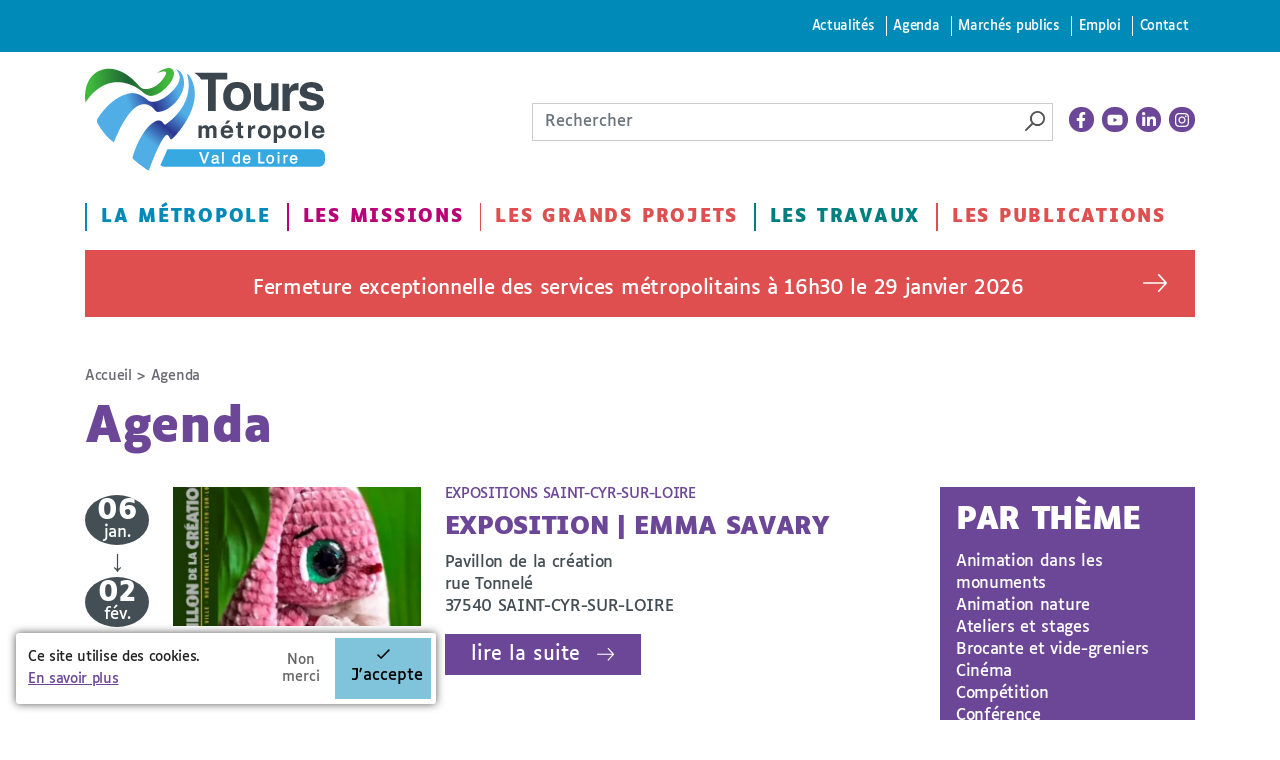

--- FILE ---
content_type: text/css
request_url: https://www.tours-metropole.fr/sites/all/themes/toursplus/css/styles.css?t6agft
body_size: 36072
content:
@charset "UTF-8";:root{--default:#444f55;--default-content:#fff;--primary:#008ab8;--primary-content:#fff;--secondary:#6c4797;--secondary-content:#fff;--tertiary:#b90477;--tertiary-content:#fff;--danger:#df4f4f;--danger-content:#fff;--warning:#ea0;--warning-content:#444f55;--success:#007f80;--success-dark:#066;--success-content:#fff;--base:var(--default-content);--base-content:var(--default);--base-dark:var(--default-dark);--base-50:#f4f5f5;--base-100:#e9eaeb;--base-200:#ced1d2;--base-300:#bbbfc1;--base-400:#949a9e;--base-500:#7b8387;--base-600:#576166;--base-700:#374049;--base-800:#232b38;--base-900:#111827}[data-theme=default]{--base-content:var(--default);--base-dark:hsl(from var(--default) h s calc(l * 0.75));--base:var(--default-content)}[data-theme=primary]{--base-content:var(--primary);--base-dark:hsl(from var(--primary) h s calc(l * 0.75));--base:var(--primary-content)}[data-theme=secondary]{--base-content:var(--secondary);--base-dark:hsl(from var(--secondary) h s calc(l * 0.75));--base:var(--secondary-content)}[data-theme=tertiary]{--base-content:var(--tertiary);--base-dark:hsl(from var(--tertiary) h s calc(l * 0.75));--base:var(--tertiary-content)}[data-theme=danger]{--base-content:var(--danger);--base-dark:hsl(from var(--danger) h s calc(l * 0.75));--base:var(--danger-content)}[data-theme=warning]{--base-content:var(--warning);--base-dark:hsl(from var(--warning) h s calc(l * 0.75));--base:var(--warning-content)}[data-theme=success]{--base-content:var(--success);--base-dark:hsl(from var(--success) h s calc(l * 0.75));--base:var(--success-content)}[data-theme=default-invert]{--base:var(--default);--base-dark:hsl(from var(--default) h s calc(l * 0.75));--base-content:var(--default-content)}[data-theme=primary-invert]{--base:var(--primary);--base-dark:hsl(from var(--primary) h s calc(l * 0.75));--base-content:var(--primary-content)}[data-theme=secondary-invert]{--base:var(--secondary);--base-dark:hsl(from var(--secondary) h s calc(l * 0.75));--base-content:var(--secondary-content)}[data-theme=tertiary-invert]{--base:var(--tertiary);--base-dark:hsl(from var(--tertiary) h s calc(l * 0.75));--base-content:var(--tertiary-content)}[data-theme=danger-invert]{--base:var(--danger);--base-dark:hsl(from var(--danger) h s calc(l * 0.75));--base-content:var(--danger-content)}[data-theme=warning-invert]{--base:var(--warning);--base-dark:hsl(from var(--warning) h s calc(l * 0.75));--base-content:var(--warning-content)}[data-theme=success-invert]{--base:var(--success);--base-dark:hsl(from var(--success) h s calc(l * 0.75));--base-content:var(--success-content)}article,aside,details,figcaption,figure,footer,header,main,nav,section,summary{display:block}audio,canvas,video{display:inline-block}audio:not([controls]){display:none;height:0}[hidden]{display:none}html{-ms-text-size-adjust:100%;-webkit-text-size-adjust:100%;font-family:Luciole,Arial Narrow,Tahoma,sans-serif;font-size:100%;line-height:1.4}body{font-size:1em;margin:0;padding:0}p{margin-top:0}a{color:var(--base-content);text-decoration:none}a:active,a:focus,a:hover{text-decoration:underline}a:active,a:hover{outline:0}.node-evenement .field-type-datetime,article.node-emploi .field-name-field-description .field-label,article.node-emploi .field-name-field-profil .field-label,article.node-emploi form:before,h1,h2,h3,h4{margin-top:0}abbr[title]{border-bottom:1px dotted}b,strong{font-weight:700}dfn{font-style:italic}hr{border:1px solid #666;box-sizing:content-box;height:0;padding-bottom:-1px}mark{background:#ff0;color:#444f55}code,kbd,pre,samp,tt,var{font-family:Courier New,DejaVu Sans Mono,monospace,sans-serif}pre{white-space:pre-wrap}q{quotes:"“" "”" "‘" "’"}small{font-size:78%}sub,sup{font-size:75%;line-height:0;position:relative;vertical-align:baseline}sup{top:-.5em}sub{bottom:-.25em}ol ol,ol ul,ul ol,ul ul{margin:0}ul{list-style-type:none}dd{margin:0 0 0 30px}img{border:0;height:auto}svg:not(:root){overflow:hidden}figure{margin:0}button,input,select,textarea{font-family:inherit;font-size:100%;margin:0;max-width:100%}button,input{line-height:normal}button,select{text-transform:none}button,html input[type=button],input[type=reset],input[type=submit]{-webkit-appearance:button;cursor:pointer}button[disabled],html input[disabled]{cursor:default}input[type=search]::-webkit-search-cancel-button,input[type=search]::-webkit-search-decoration{-webkit-appearance:none}button::-moz-focus-inner,input::-moz-focus-inner{border:0;padding:0}label{display:block;font-weight:700}table{border-collapse:collapse}[tabindex="-1"]:focus{outline:0!important}.tabs-primary.tabs{margin-bottom:2rem}body{-webkit-font-smoothing:antialiased;-moz-osx-font-smoothing:grayscale;color:var(--base-content);letter-spacing:-.02em;scroll-behavior:smooth}img{backface-visibility:hidden;max-width:100%;transform:translateZ(0);vertical-align:bottom}ul{margin:0;padding-left:0}@font-face{font-family:icomoon;font-style:normal;font-weight:400;src:url(../fonts/icomoon/icomoon.woff) format("woff"),url(../fonts/icomoon/icomoon.ttf) format("truetype"),url(../fonts/icomoon/icomoon.svg#icomoon) format("svg")}@font-face{ascent-override:105%;descent-override:25%;font-family:Luciole;font-style:normal;font-weight:400;src:url(../fonts/luciole/Luciole-Regular.woff) format("woff"),url(../fonts/luciole/Luciole-Regular.ttf) format("truetype");text-rendering:optimizeLegibility}@font-face{ascent-override:105%;descent-override:25%;font-family:Luciole;font-style:italic;font-weight:400;src:url(../fonts/luciole/Luciole-Italic.woff) format("woff"),url(../fonts/luciole/Luciole-Italic.ttf) format("truetype");text-rendering:optimizeLegibility}@font-face{ascent-override:105%;descent-override:25%;font-family:Luciole;font-style:normal;font-weight:700;src:url(../fonts/luciole/Luciole-Bold.woff) format("woff"),url(../fonts/luciole/Luciole-Bold.ttf) format("truetype");text-rendering:optimizeLegibility}@font-face{ascent-override:105%;descent-override:25%;font-family:Luciole;font-style:italic;font-weight:700;src:url(../fonts/luciole/Luciole-BoldItalic.woff) format("woff"),url(../fonts/luciole/Luciole-BoldItalic.ttf) format("truetype");text-rendering:optimizeLegibility}
/*!
  Ionicons, v3.0.0-alpha.3
  Created by Ben Sperry for the Ionic Framework, http://ionicons.com/
  https://twitter.com/benjsperry  https://twitter.com/ionicframework
  MIT License: https://github.com/driftyco/ionicons

  Android-style icons originally built by Google’s
  Material Design Icons: https://github.com/google/material-design-icons
  used under CC BY http://creativecommons.org/licenses/by/4.0/
  Modified icons to fit ionicon’s grid from original.
*/@font-face{font-family:Ionicons;font-style:normal;font-weight:400;src:url(../fonts/ionicons/ionicons.eot?v=3.0.0-alpha.3);src:url(../fonts/ionicons/ionicons.eot?v=3.0.0-alpha.3#iefix) format("embedded-opentype"),url(../fonts/ionicons/ionicons.woff2?v=3.0.0-alpha.3) format("woff2"),url(../fonts/ionicons/ionicons.woff?v=3.0.0-alpha.3) format("woff"),url(../fonts/ionicons/ionicons.ttf?v=3.0.0-alpha.3) format("truetype"),url(../fonts/ionicons/ionicons.svg?v=3.0.0-alpha.3#Ionicons) format("svg")}.block-aside .node-evenement .field-type-datetime:before,.block-aside article.node-emploi .field-name-field-description .field-label:before,.block-aside article.node-emploi .field-name-field-profil .field-label:before,.block-aside article.node-emploi form:before,.block-aside h2:before,.block-contact-emploi .node-evenement .field-type-datetime:before,.block-contact-emploi article.node-emploi .field-name-field-description .field-label:before,.block-contact-emploi article.node-emploi .field-name-field-profil .field-label:before,.block-contact-emploi article.node-emploi form:before,.block-contact-emploi h2:before,.ion,.ion-ios-arrow-down:before,.ion-logo-linkedin:before,.ion-md-apps:before,.ion-md-book:before,.ion-md-download:before,.ion-md-list:before,.ion-md-open:before,.ion-md-woman:before,.ionicons,.node-evenement .block-aside .field-type-datetime:before,.node-evenement .block-contact-emploi .field-type-datetime:before,article.node-emploi .block-aside form:before,article.node-emploi .block-contact-emploi form:before,article.node-emploi .field-name-field-description .block-aside .field-label:before,article.node-emploi .field-name-field-description .block-contact-emploi .field-label:before,article.node-emploi .field-name-field-profil .block-aside .field-label:before,article.node-emploi .field-name-field-profil .block-contact-emploi .field-label:before{speak:none;-webkit-font-smoothing:antialiased;-moz-osx-font-smoothing:grayscale;display:inline-block;font-family:Ionicons;font-style:normal;font-variant:normal;font-weight:400;line-height:1;text-rendering:auto;text-transform:none}.ion-ios-arrow-down:before{content:"\f3d0"}.ion-ios-bookmarks-outline:before{content:"\f3e9"}.ion-ios-build-outline:before{content:"\f135"}.ion-ios-calendar-outline:before{content:"\f3f3"}.ion-ios-flash-outline:before{content:"\f17d"}.ion-ios-flask-outline:before{content:"\f430"}.ion-ios-happy:before{content:"\f192"}.ion-ios-happy-outline:before{content:"\f191"}.ion-ios-link:before{content:"\f22a"}.ion-ios-refresh-outline:before{content:"\f49c"}.ion-ios-search-outline:before{content:"\f20a"}.ion-ios-settings:before{content:"\f4a7"}.ion-ios-settings-outline:before{content:"\f20d"}.ion-logo-facebook:before{content:"\f236"}.ion-logo-instagram:before{content:"\f23e"}.ion-logo-linkedin:before{content:"\f240"}.ion-logo-twitter:before{content:"\f2b0"}.ion-logo-youtube:before{content:"\f34f"}.ion-md-apps:before{content:"\f27a"}.ion-md-book:before{content:"\f29e"}.ion-md-document:before{content:"\f2e1"}.ion-md-download:before{content:"\f2e3"}.ion-md-happy:before{content:"\f305"}.ion-md-list:before{content:"\f31b"}.ion-md-mail:before{content:"\f322"}.ion-md-open:before{content:"\f33b"}.ion-md-print:before{content:"\f35c"}.ion-md-thumbs-up:before{content:"\f392"}.ion-md-volume-up:before{content:"\f3a3"}

/*!
 * Bootstrap v3.3.5 (http://getbootstrap.com)
 * Copyright 2011-2016 Twitter, Inc.
 * Licensed under MIT (https://github.com/twbs/bootstrap/blob/master/LICENSE)
 */
/*!
 * Generated using the Bootstrap Customizer (https://getbootstrap.com/customize/?id=1fec9cde9d7df78bbcc4)
 * Config saved to config.json and https://gist.github.com/1fec9cde9d7df78bbcc4
 */
/*!
 * Bootstrap v3.3.6 (http://getbootstrap.com)
 * Copyright 2011-2015 Twitter, Inc.
 * Licensed under MIT (https://github.com/twbs/bootstrap/blob/master/LICENSE)
 */@media (max-width:47.9375){.container{max-width:30em}}@media (min-width:48em){.container{max-width:100%;width:100%}}@media (min-width:62em){.container{width:65.625em}}@media (min-width:75em){.container{width:73.125em}}.row{margin-left:-15px;margin-right:-15px}.col-lg-1,.col-lg-10,.col-lg-11,.col-lg-12,.col-lg-2,.col-lg-3,.col-lg-4,.col-lg-5,.col-lg-6,.col-lg-7,.col-lg-8,.col-lg-9,.col-md-1,.col-md-10,.col-md-11,.col-md-12,.col-md-2,.col-md-3,.col-md-4,.col-md-5,.col-md-6,.col-md-7,.col-md-8,.col-md-9,.col-sm-1,.col-sm-10,.col-sm-11,.col-sm-12,.col-sm-2,.col-sm-3,.col-sm-4,.col-sm-5,.col-sm-6,.col-sm-7,.col-sm-8,.col-sm-9,.col-xs-1,.col-xs-10,.col-xs-11,.col-xs-12,.col-xs-2,.col-xs-3,.col-xs-4,.col-xs-5,.col-xs-6,.col-xs-7,.col-xs-8,.col-xs-9{min-height:1px;padding-left:15px;padding-right:15px;position:relative}.col-xs-1,.col-xs-10,.col-xs-11,.col-xs-12,.col-xs-2,.col-xs-3,.col-xs-4,.col-xs-5,.col-xs-6,.col-xs-7,.col-xs-8,.col-xs-9{float:left}.col-xs-12{width:100%}.col-xs-11{width:91.66666667%}.col-xs-10{width:83.33333333%}.col-xs-9{width:75%}.col-xs-8{width:66.66666667%}.col-xs-7{width:58.33333333%}.col-xs-6{width:50%}.col-xs-5{width:41.66666667%}.col-xs-4{width:33.33333333%}.col-xs-3{width:25%}.col-xs-2{width:16.66666667%}.col-xs-1{width:8.33333333%}.col-xs-pull-12{right:100%}.col-xs-pull-11{right:91.66666667%}.col-xs-pull-10{right:83.33333333%}.col-xs-pull-9{right:75%}.col-xs-pull-8{right:66.66666667%}.col-xs-pull-7{right:58.33333333%}.col-xs-pull-6{right:50%}.col-xs-pull-5{right:41.66666667%}.col-xs-pull-4{right:33.33333333%}.col-xs-pull-3{right:25%}.col-xs-pull-2{right:16.66666667%}.col-xs-pull-1{right:8.33333333%}.col-xs-pull-0{right:auto}.col-xs-push-12{left:100%}.col-xs-push-11{left:91.66666667%}.col-xs-push-10{left:83.33333333%}.col-xs-push-9{left:75%}.col-xs-push-8{left:66.66666667%}.col-xs-push-7{left:58.33333333%}.col-xs-push-6{left:50%}.col-xs-push-5{left:41.66666667%}.col-xs-push-4{left:33.33333333%}.col-xs-push-3{left:25%}.col-xs-push-2{left:16.66666667%}.col-xs-push-1{left:8.33333333%}.col-xs-push-0{left:auto}.col-xs-offset-12{margin-left:100%}.col-xs-offset-11{margin-left:91.66666667%}.col-xs-offset-10{margin-left:83.33333333%}.col-xs-offset-9{margin-left:75%}.col-xs-offset-8{margin-left:66.66666667%}.col-xs-offset-7{margin-left:58.33333333%}.col-xs-offset-6{margin-left:50%}.col-xs-offset-5{margin-left:41.66666667%}.col-xs-offset-4{margin-left:33.33333333%}.col-xs-offset-3{margin-left:25%}.col-xs-offset-2{margin-left:16.66666667%}.col-xs-offset-1{margin-left:8.33333333%}.col-xs-offset-0{margin-left:0}@media (min-width:48em){.col-sm-1,.col-sm-10,.col-sm-11,.col-sm-12,.col-sm-2,.col-sm-3,.col-sm-4,.col-sm-5,.col-sm-6,.col-sm-7,.col-sm-8,.col-sm-9{float:left}.col-sm-12{width:100%}.col-sm-11{width:91.66666667%}.col-sm-10{width:83.33333333%}.col-sm-9{width:75%}.col-sm-8{width:66.66666667%}.col-sm-7{width:58.33333333%}.col-sm-6{width:50%}.col-sm-5{width:41.66666667%}.col-sm-4{width:33.33333333%}.col-sm-3{width:25%}.col-sm-2{width:16.66666667%}.col-sm-1{width:8.33333333%}.col-sm-pull-12{right:100%}.col-sm-pull-11{right:91.66666667%}.col-sm-pull-10{right:83.33333333%}.col-sm-pull-9{right:75%}.col-sm-pull-8{right:66.66666667%}.col-sm-pull-7{right:58.33333333%}.col-sm-pull-6{right:50%}.col-sm-pull-5{right:41.66666667%}.col-sm-pull-4{right:33.33333333%}.col-sm-pull-3{right:25%}.col-sm-pull-2{right:16.66666667%}.col-sm-pull-1{right:8.33333333%}.col-sm-pull-0{right:auto}.col-sm-push-12{left:100%}.col-sm-push-11{left:91.66666667%}.col-sm-push-10{left:83.33333333%}.col-sm-push-9{left:75%}.col-sm-push-8{left:66.66666667%}.col-sm-push-7{left:58.33333333%}.col-sm-push-6{left:50%}.col-sm-push-5{left:41.66666667%}.col-sm-push-4{left:33.33333333%}.col-sm-push-3{left:25%}.col-sm-push-2{left:16.66666667%}.col-sm-push-1{left:8.33333333%}.col-sm-push-0{left:auto}.col-sm-offset-12{margin-left:100%}.col-sm-offset-11{margin-left:91.66666667%}.col-sm-offset-10{margin-left:83.33333333%}.col-sm-offset-9{margin-left:75%}.col-sm-offset-8{margin-left:66.66666667%}.col-sm-offset-7{margin-left:58.33333333%}.col-sm-offset-6{margin-left:50%}.col-sm-offset-5{margin-left:41.66666667%}.col-sm-offset-4{margin-left:33.33333333%}.col-sm-offset-3{margin-left:25%}.col-sm-offset-2{margin-left:16.66666667%}.col-sm-offset-1{margin-left:8.33333333%}.col-sm-offset-0{margin-left:0}}@media (min-width:62em){.col-md-1,.col-md-10,.col-md-11,.col-md-12,.col-md-2,.col-md-3,.col-md-4,.col-md-5,.col-md-6,.col-md-7,.col-md-8,.col-md-9{float:left}.col-md-12{width:100%}.col-md-11{width:91.66666667%}.col-md-10{width:83.33333333%}.col-md-9{width:75%}.col-md-8{width:66.66666667%}.col-md-7{width:58.33333333%}.col-md-6{width:50%}.col-md-5{width:41.66666667%}.col-md-4{width:33.33333333%}.col-md-3{width:25%}.col-md-2{width:16.66666667%}.col-md-1{width:8.33333333%}.col-md-pull-12{right:100%}.col-md-pull-11{right:91.66666667%}.col-md-pull-10{right:83.33333333%}.col-md-pull-9{right:75%}.col-md-pull-8{right:66.66666667%}.col-md-pull-7{right:58.33333333%}.col-md-pull-6{right:50%}.col-md-pull-5{right:41.66666667%}.col-md-pull-4{right:33.33333333%}.col-md-pull-3{right:25%}.col-md-pull-2{right:16.66666667%}.col-md-pull-1{right:8.33333333%}.col-md-pull-0{right:auto}.col-md-push-12{left:100%}.col-md-push-11{left:91.66666667%}.col-md-push-10{left:83.33333333%}.col-md-push-9{left:75%}.col-md-push-8{left:66.66666667%}.col-md-push-7{left:58.33333333%}.col-md-push-6{left:50%}.col-md-push-5{left:41.66666667%}.col-md-push-4{left:33.33333333%}.col-md-push-3{left:25%}.col-md-push-2{left:16.66666667%}.col-md-push-1{left:8.33333333%}.col-md-push-0{left:auto}.col-md-offset-12{margin-left:100%}.col-md-offset-11{margin-left:91.66666667%}.col-md-offset-10{margin-left:83.33333333%}.col-md-offset-9{margin-left:75%}.col-md-offset-8{margin-left:66.66666667%}.col-md-offset-7{margin-left:58.33333333%}.col-md-offset-6{margin-left:50%}.col-md-offset-5{margin-left:41.66666667%}.col-md-offset-4{margin-left:33.33333333%}.col-md-offset-3{margin-left:25%}.col-md-offset-2{margin-left:16.66666667%}.col-md-offset-1{margin-left:8.33333333%}.col-md-offset-0{margin-left:0}}@media (min-width:75em){.col-lg-1,.col-lg-10,.col-lg-11,.col-lg-12,.col-lg-2,.col-lg-3,.col-lg-4,.col-lg-5,.col-lg-6,.col-lg-7,.col-lg-8,.col-lg-9{float:left}.col-lg-12{width:100%}.col-lg-11{width:91.66666667%}.col-lg-10{width:83.33333333%}.col-lg-9{width:75%}.col-lg-8{width:66.66666667%}.col-lg-7{width:58.33333333%}.col-lg-6{width:50%}.col-lg-5{width:41.66666667%}.col-lg-4{width:33.33333333%}.col-lg-3{width:25%}.col-lg-2{width:16.66666667%}.col-lg-1{width:8.33333333%}.col-lg-pull-12{right:100%}.col-lg-pull-11{right:91.66666667%}.col-lg-pull-10{right:83.33333333%}.col-lg-pull-9{right:75%}.col-lg-pull-8{right:66.66666667%}.col-lg-pull-7{right:58.33333333%}.col-lg-pull-6{right:50%}.col-lg-pull-5{right:41.66666667%}.col-lg-pull-4{right:33.33333333%}.col-lg-pull-3{right:25%}.col-lg-pull-2{right:16.66666667%}.col-lg-pull-1{right:8.33333333%}.col-lg-pull-0{right:auto}.col-lg-push-12{left:100%}.col-lg-push-11{left:91.66666667%}.col-lg-push-10{left:83.33333333%}.col-lg-push-9{left:75%}.col-lg-push-8{left:66.66666667%}.col-lg-push-7{left:58.33333333%}.col-lg-push-6{left:50%}.col-lg-push-5{left:41.66666667%}.col-lg-push-4{left:33.33333333%}.col-lg-push-3{left:25%}.col-lg-push-2{left:16.66666667%}.col-lg-push-1{left:8.33333333%}.col-lg-push-0{left:auto}.col-lg-offset-12{margin-left:100%}.col-lg-offset-11{margin-left:91.66666667%}.col-lg-offset-10{margin-left:83.33333333%}.col-lg-offset-9{margin-left:75%}.col-lg-offset-8{margin-left:66.66666667%}.col-lg-offset-7{margin-left:58.33333333%}.col-lg-offset-6{margin-left:50%}.col-lg-offset-5{margin-left:41.66666667%}.col-lg-offset-4{margin-left:33.33333333%}.col-lg-offset-3{margin-left:25%}.col-lg-offset-2{margin-left:16.66666667%}.col-lg-offset-1{margin-left:8.33333333%}.col-lg-offset-0{margin-left:0}}.clearfix:after,.clearfix:before,.container-fluid:after,.container-fluid:before,.container:after,.container:before,.row:after,.row:before{content:" ";display:table}.clearfix:after,.container-fluid:after,.container:after,.row:after{clear:both}.center-block{display:block;margin-left:auto;margin-right:auto}.pull-right{float:right!important}.pull-left{float:left!important}.hide{display:none!important}.show{display:block!important}.invisible{visibility:hidden}.hidden{display:none!important}.affix{position:fixed}.visible-lg,.visible-lg-block,.visible-lg-inline,.visible-lg-inline-block,.visible-md,.visible-md-block,.visible-md-inline,.visible-md-inline-block,.visible-sm,.visible-sm-block,.visible-sm-inline,.visible-sm-inline-block,.visible-xs,.visible-xs-block,.visible-xs-inline,.visible-xs-inline-block{display:none!important}@media (max-width:47.9375em){.visible-xs{display:block!important}table.visible-xs{display:table!important}tr.visible-xs{display:table-row!important}td.visible-xs,th.visible-xs{display:table-cell!important}.visible-xs-block{display:block!important}.visible-xs-inline{display:inline!important}.visible-xs-inline-block{display:inline-block!important}}@media (min-width:48em) and (max-width:61.9375em){.visible-sm{display:block!important}table.visible-sm{display:table!important}tr.visible-sm{display:table-row!important}td.visible-sm,th.visible-sm{display:table-cell!important}.visible-sm-block{display:block!important}.visible-sm-inline{display:inline!important}.visible-sm-inline-block{display:inline-block!important}}@media (min-width:62em) and (max-width:74.9375em){.visible-md{display:block!important}table.visible-md{display:table!important}tr.visible-md{display:table-row!important}td.visible-md,th.visible-md{display:table-cell!important}.visible-md-block{display:block!important}.visible-md-inline{display:inline!important}.visible-md-inline-block{display:inline-block!important}}@media (min-width:75em){.visible-lg{display:block!important}table.visible-lg{display:table!important}tr.visible-lg{display:table-row!important}td.visible-lg,th.visible-lg{display:table-cell!important}.visible-lg-block{display:block!important}.visible-lg-inline{display:inline!important}.visible-lg-inline-block{display:inline-block!important}}@media (max-width:47.9375em){.hidden-xs{display:none!important}}@media (min-width:48em) and (max-width:991px){.hidden-sm{display:none!important}}@media (min-width:62em) and (max-width:74.9375em){.hidden-md{display:none!important}}@media (min-width:75em){.hidden-lg{display:none!important}}.visible-print{display:none!important}@media print{.visible-print{display:block!important}table.visible-print{display:table!important}tr.visible-print{display:table-row!important}td.visible-print,th.visible-print{display:table-cell!important}}.visible-print-block{display:none!important}@media print{.visible-print-block{display:block!important}}.visible-print-inline{display:none!important}@media print{.visible-print-inline{display:inline!important}}.visible-print-inline-block{display:none!important}@media print{.visible-print-inline-block{display:inline-block!important}.hidden-print{display:none!important}}.img-fluid,.img-thumbnail{height:auto;max-width:100%}.img-thumbnail{background-color:#fff;border:1px solid #dee2e6;border-radius:.25rem;padding:.25rem}.figure{display:inline-block}.figure-img{line-height:1;margin-bottom:15px}.figure-caption{color:#6c757d;font-size:90%}.container{margin-left:auto;margin-right:auto;padding-left:15px;padding-right:15px;width:100%}@media (min-width:576px){.container{max-width:540px}}@media (min-width:768px){.container{max-width:720px}}@media (min-width:992px){.container{max-width:960px}}@media (min-width:1200px){.container{max-width:1140px}}.container-fluid{margin-left:auto;margin-right:auto;padding-left:15px;padding-right:15px;width:100%}.row-flex{display:flex;flex-wrap:wrap;margin-left:-15px;margin-right:-15px}.no-gutters{margin-left:0;margin-right:0}.no-gutters>.col,.no-gutters>[class*=col-]{padding-left:0;padding-right:0}.row-flex>.col,.row-flex>.col-1,.row-flex>.col-10,.row-flex>.col-11,.row-flex>.col-12,.row-flex>.col-2,.row-flex>.col-3,.row-flex>.col-4,.row-flex>.col-5,.row-flex>.col-6,.row-flex>.col-7,.row-flex>.col-8,.row-flex>.col-9,.row-flex>.col-auto,.row-flex>.col-lg,.row-flex>.col-lg-1,.row-flex>.col-lg-10,.row-flex>.col-lg-11,.row-flex>.col-lg-12,.row-flex>.col-lg-2,.row-flex>.col-lg-3,.row-flex>.col-lg-4,.row-flex>.col-lg-5,.row-flex>.col-lg-6,.row-flex>.col-lg-7,.row-flex>.col-lg-8,.row-flex>.col-lg-9,.row-flex>.col-lg-auto,.row-flex>.col-md,.row-flex>.col-md-1,.row-flex>.col-md-10,.row-flex>.col-md-11,.row-flex>.col-md-12,.row-flex>.col-md-2,.row-flex>.col-md-3,.row-flex>.col-md-4,.row-flex>.col-md-5,.row-flex>.col-md-6,.row-flex>.col-md-7,.row-flex>.col-md-8,.row-flex>.col-md-9,.row-flex>.col-md-auto,.row-flex>.col-sm,.row-flex>.col-sm-1,.row-flex>.col-sm-10,.row-flex>.col-sm-11,.row-flex>.col-sm-12,.row-flex>.col-sm-2,.row-flex>.col-sm-3,.row-flex>.col-sm-4,.row-flex>.col-sm-5,.row-flex>.col-sm-6,.row-flex>.col-sm-7,.row-flex>.col-sm-8,.row-flex>.col-sm-9,.row-flex>.col-sm-auto,.row-flex>.col-xl,.row-flex>.col-xl-1,.row-flex>.col-xl-10,.row-flex>.col-xl-11,.row-flex>.col-xl-12,.row-flex>.col-xl-2,.row-flex>.col-xl-3,.row-flex>.col-xl-4,.row-flex>.col-xl-5,.row-flex>.col-xl-6,.row-flex>.col-xl-7,.row-flex>.col-xl-8,.row-flex>.col-xl-9,.row-flex>.col-xl-auto{float:none!important;min-height:1px;padding-left:15px;padding-right:15px;position:relative}.row-flex>.col{flex-basis:0;flex-grow:1;max-width:100%}.row-flex>.col-auto{flex:0 0 auto;max-width:none;width:auto}.row-flex>.col-1{flex:0 0 8.3333333333%;max-width:8.3333333333%}.row-flex>.col-2{flex:0 0 16.6666666667%;max-width:16.6666666667%}.row-flex>.col-3{flex:0 0 25%;max-width:25%}.row-flex>.col-4{flex:0 0 33.3333333333%;max-width:33.3333333333%}.row-flex>.col-5{flex:0 0 41.6666666667%;max-width:41.6666666667%}.row-flex>.col-6{flex:0 0 50%;max-width:50%}.row-flex>.col-7{flex:0 0 58.3333333333%;max-width:58.3333333333%}.row-flex>.col-8{flex:0 0 66.6666666667%;max-width:66.6666666667%}.row-flex>.col-9{flex:0 0 75%;max-width:75%}.row-flex>.col-10{flex:0 0 83.3333333333%;max-width:83.3333333333%}.row-flex>.col-11{flex:0 0 91.6666666667%;max-width:91.6666666667%}.row-flex>.col-12{flex:0 0 100%;max-width:100%}.row-flex>.order-first{order:-1}.row-flex>.order-last{order:13}.row-flex>.order-0{order:0}.row-flex>.order-1{order:1}.row-flex>.order-2{order:2}.row-flex>.order-3{order:3}.row-flex>.order-4{order:4}.row-flex>.order-5{order:5}.row-flex>.order-6{order:6}.row-flex>.order-7{order:7}.row-flex>.order-8{order:8}.row-flex>.order-9{order:9}.row-flex>.order-10{order:10}.row-flex>.order-11{order:11}.row-flex>.order-12{order:12}.row-flex>.offset-1{margin-left:8.3333333333%}.row-flex>.offset-2{margin-left:16.6666666667%}.row-flex>.offset-3{margin-left:25%}.row-flex>.offset-4{margin-left:33.3333333333%}.row-flex>.offset-5{margin-left:41.6666666667%}.row-flex>.offset-6{margin-left:50%}.row-flex>.offset-7{margin-left:58.3333333333%}.row-flex>.offset-8{margin-left:66.6666666667%}.row-flex>.offset-9{margin-left:75%}.row-flex>.offset-10{margin-left:83.3333333333%}.row-flex>.offset-11{margin-left:91.6666666667%}@media (min-width:576px){.row-flex>.col-sm{flex-basis:0;flex-grow:1;max-width:100%}.row-flex>.col-sm-auto{flex:0 0 auto;max-width:none;width:auto}.row-flex>.col-sm-1{flex:0 0 8.3333333333%;max-width:8.3333333333%}.row-flex>.col-sm-2{flex:0 0 16.6666666667%;max-width:16.6666666667%}.row-flex>.col-sm-3{flex:0 0 25%;max-width:25%}.row-flex>.col-sm-4{flex:0 0 33.3333333333%;max-width:33.3333333333%}.row-flex>.col-sm-5{flex:0 0 41.6666666667%;max-width:41.6666666667%}.row-flex>.col-sm-6{flex:0 0 50%;max-width:50%}.row-flex>.col-sm-7{flex:0 0 58.3333333333%;max-width:58.3333333333%}.row-flex>.col-sm-8{flex:0 0 66.6666666667%;max-width:66.6666666667%}.row-flex>.col-sm-9{flex:0 0 75%;max-width:75%}.row-flex>.col-sm-10{flex:0 0 83.3333333333%;max-width:83.3333333333%}.row-flex>.col-sm-11{flex:0 0 91.6666666667%;max-width:91.6666666667%}.row-flex>.col-sm-12{flex:0 0 100%;max-width:100%}.row-flex>.order-sm-first{order:-1}.row-flex>.order-sm-last{order:13}.row-flex>.order-sm-0{order:0}.row-flex>.order-sm-1{order:1}.row-flex>.order-sm-2{order:2}.row-flex>.order-sm-3{order:3}.row-flex>.order-sm-4{order:4}.row-flex>.order-sm-5{order:5}.row-flex>.order-sm-6{order:6}.row-flex>.order-sm-7{order:7}.row-flex>.order-sm-8{order:8}.row-flex>.order-sm-9{order:9}.row-flex>.order-sm-10{order:10}.row-flex>.order-sm-11{order:11}.row-flex>.order-sm-12{order:12}.row-flex>.offset-sm-0{margin-left:0}.row-flex>.offset-sm-1{margin-left:8.3333333333%}.row-flex>.offset-sm-2{margin-left:16.6666666667%}.row-flex>.offset-sm-3{margin-left:25%}.row-flex>.offset-sm-4{margin-left:33.3333333333%}.row-flex>.offset-sm-5{margin-left:41.6666666667%}.row-flex>.offset-sm-6{margin-left:50%}.row-flex>.offset-sm-7{margin-left:58.3333333333%}.row-flex>.offset-sm-8{margin-left:66.6666666667%}.row-flex>.offset-sm-9{margin-left:75%}.row-flex>.offset-sm-10{margin-left:83.3333333333%}.row-flex>.offset-sm-11{margin-left:91.6666666667%}}@media (min-width:768px){.row-flex>.col-md{flex-basis:0;flex-grow:1;max-width:100%}.row-flex>.col-md-auto{flex:0 0 auto;max-width:none;width:auto}.row-flex>.col-md-1{flex:0 0 8.3333333333%;max-width:8.3333333333%}.row-flex>.col-md-2{flex:0 0 16.6666666667%;max-width:16.6666666667%}.row-flex>.col-md-3{flex:0 0 25%;max-width:25%}.row-flex>.col-md-4{flex:0 0 33.3333333333%;max-width:33.3333333333%}.row-flex>.col-md-5{flex:0 0 41.6666666667%;max-width:41.6666666667%}.row-flex>.col-md-6{flex:0 0 50%;max-width:50%}.row-flex>.col-md-7{flex:0 0 58.3333333333%;max-width:58.3333333333%}.row-flex>.col-md-8{flex:0 0 66.6666666667%;max-width:66.6666666667%}.row-flex>.col-md-9{flex:0 0 75%;max-width:75%}.row-flex>.col-md-10{flex:0 0 83.3333333333%;max-width:83.3333333333%}.row-flex>.col-md-11{flex:0 0 91.6666666667%;max-width:91.6666666667%}.row-flex>.col-md-12{flex:0 0 100%;max-width:100%}.row-flex>.order-md-first{order:-1}.row-flex>.order-md-last{order:13}.row-flex>.order-md-0{order:0}.row-flex>.order-md-1{order:1}.row-flex>.order-md-2{order:2}.row-flex>.order-md-3{order:3}.row-flex>.order-md-4{order:4}.row-flex>.order-md-5{order:5}.row-flex>.order-md-6{order:6}.row-flex>.order-md-7{order:7}.row-flex>.order-md-8{order:8}.row-flex>.order-md-9{order:9}.row-flex>.order-md-10{order:10}.row-flex>.order-md-11{order:11}.row-flex>.order-md-12{order:12}.row-flex>.offset-md-0{margin-left:0}.row-flex>.offset-md-1{margin-left:8.3333333333%}.row-flex>.offset-md-2{margin-left:16.6666666667%}.row-flex>.offset-md-3{margin-left:25%}.row-flex>.offset-md-4{margin-left:33.3333333333%}.row-flex>.offset-md-5{margin-left:41.6666666667%}.row-flex>.offset-md-6{margin-left:50%}.row-flex>.offset-md-7{margin-left:58.3333333333%}.row-flex>.offset-md-8{margin-left:66.6666666667%}.row-flex>.offset-md-9{margin-left:75%}.row-flex>.offset-md-10{margin-left:83.3333333333%}.row-flex>.offset-md-11{margin-left:91.6666666667%}}@media (min-width:992px){.row-flex>.col-lg{flex-basis:0;flex-grow:1;max-width:100%}.row-flex>.col-lg-auto{flex:0 0 auto;max-width:none;width:auto}.row-flex>.col-lg-1{flex:0 0 8.3333333333%;max-width:8.3333333333%}.row-flex>.col-lg-2{flex:0 0 16.6666666667%;max-width:16.6666666667%}.row-flex>.col-lg-3{flex:0 0 25%;max-width:25%}.row-flex>.col-lg-4{flex:0 0 33.3333333333%;max-width:33.3333333333%}.row-flex>.col-lg-5{flex:0 0 41.6666666667%;max-width:41.6666666667%}.row-flex>.col-lg-6{flex:0 0 50%;max-width:50%}.row-flex>.col-lg-7{flex:0 0 58.3333333333%;max-width:58.3333333333%}.row-flex>.col-lg-8{flex:0 0 66.6666666667%;max-width:66.6666666667%}.row-flex>.col-lg-9{flex:0 0 75%;max-width:75%}.row-flex>.col-lg-10{flex:0 0 83.3333333333%;max-width:83.3333333333%}.row-flex>.col-lg-11{flex:0 0 91.6666666667%;max-width:91.6666666667%}.row-flex>.col-lg-12{flex:0 0 100%;max-width:100%}.row-flex>.order-lg-first{order:-1}.row-flex>.order-lg-last{order:13}.row-flex>.order-lg-0{order:0}.row-flex>.order-lg-1{order:1}.row-flex>.order-lg-2{order:2}.row-flex>.order-lg-3{order:3}.row-flex>.order-lg-4{order:4}.row-flex>.order-lg-5{order:5}.row-flex>.order-lg-6{order:6}.row-flex>.order-lg-7{order:7}.row-flex>.order-lg-8{order:8}.row-flex>.order-lg-9{order:9}.row-flex>.order-lg-10{order:10}.row-flex>.order-lg-11{order:11}.row-flex>.order-lg-12{order:12}.row-flex>.offset-lg-0{margin-left:0}.row-flex>.offset-lg-1{margin-left:8.3333333333%}.row-flex>.offset-lg-2{margin-left:16.6666666667%}.row-flex>.offset-lg-3{margin-left:25%}.row-flex>.offset-lg-4{margin-left:33.3333333333%}.row-flex>.offset-lg-5{margin-left:41.6666666667%}.row-flex>.offset-lg-6{margin-left:50%}.row-flex>.offset-lg-7{margin-left:58.3333333333%}.row-flex>.offset-lg-8{margin-left:66.6666666667%}.row-flex>.offset-lg-9{margin-left:75%}.row-flex>.offset-lg-10{margin-left:83.3333333333%}.row-flex>.offset-lg-11{margin-left:91.6666666667%}}@media (min-width:1200px){.row-flex>.col-xl{flex-basis:0;flex-grow:1;max-width:100%}.row-flex>.col-xl-auto{flex:0 0 auto;max-width:none;width:auto}.row-flex>.col-xl-1{flex:0 0 8.3333333333%;max-width:8.3333333333%}.row-flex>.col-xl-2{flex:0 0 16.6666666667%;max-width:16.6666666667%}.row-flex>.col-xl-3{flex:0 0 25%;max-width:25%}.row-flex>.col-xl-4{flex:0 0 33.3333333333%;max-width:33.3333333333%}.row-flex>.col-xl-5{flex:0 0 41.6666666667%;max-width:41.6666666667%}.row-flex>.col-xl-6{flex:0 0 50%;max-width:50%}.row-flex>.col-xl-7{flex:0 0 58.3333333333%;max-width:58.3333333333%}.row-flex>.col-xl-8{flex:0 0 66.6666666667%;max-width:66.6666666667%}.row-flex>.col-xl-9{flex:0 0 75%;max-width:75%}.row-flex>.col-xl-10{flex:0 0 83.3333333333%;max-width:83.3333333333%}.row-flex>.col-xl-11{flex:0 0 91.6666666667%;max-width:91.6666666667%}.row-flex>.col-xl-12{flex:0 0 100%;max-width:100%}.row-flex>.order-xl-first{order:-1}.row-flex>.order-xl-last{order:13}.row-flex>.order-xl-0{order:0}.row-flex>.order-xl-1{order:1}.row-flex>.order-xl-2{order:2}.row-flex>.order-xl-3{order:3}.row-flex>.order-xl-4{order:4}.row-flex>.order-xl-5{order:5}.row-flex>.order-xl-6{order:6}.row-flex>.order-xl-7{order:7}.row-flex>.order-xl-8{order:8}.row-flex>.order-xl-9{order:9}.row-flex>.order-xl-10{order:10}.row-flex>.order-xl-11{order:11}.row-flex>.order-xl-12{order:12}.row-flex>.offset-xl-0{margin-left:0}.row-flex>.offset-xl-1{margin-left:8.3333333333%}.row-flex>.offset-xl-2{margin-left:16.6666666667%}.row-flex>.offset-xl-3{margin-left:25%}.row-flex>.offset-xl-4{margin-left:33.3333333333%}.row-flex>.offset-xl-5{margin-left:41.6666666667%}.row-flex>.offset-xl-6{margin-left:50%}.row-flex>.offset-xl-7{margin-left:58.3333333333%}.row-flex>.offset-xl-8{margin-left:66.6666666667%}.row-flex>.offset-xl-9{margin-left:75%}.row-flex>.offset-xl-10{margin-left:83.3333333333%}.row-flex>.offset-xl-11{margin-left:91.6666666667%}}.table,table{background-color:transparent;margin-bottom:30px;max-width:100%;width:100%}.table td,.table th,table td,table th{border-top:1px solid #dee2e6;padding:.75rem;vertical-align:top}.table thead th,table thead th{border-bottom:2px solid #dee2e6;vertical-align:bottom}.table tbody+tbody,table tbody+tbody{border-top:2px solid #dee2e6}.table .table,.table table,table .table,table table{background-color:#fff}.table-sm td,.table-sm th{padding:.3rem}.table-bordered,.table-bordered td,.table-bordered th{border:1px solid #dee2e6}.table-bordered thead td,.table-bordered thead th{border-bottom-width:2px}.table-borderless tbody+tbody,.table-borderless td,.table-borderless th,.table-borderless thead th{border:0}.table-striped tbody tr:nth-of-type(odd){background-color:rgba(0,0,0,.05)}.table-hover tbody tr:hover{background-color:rgba(0,0,0,.075)}.table-primary,.table-primary>td,.table-primary>th{background-color:#b8deeb}.table-hover .table-primary:hover,.table-hover .table-primary:hover>td,.table-hover .table-primary:hover>th{background-color:#a4d5e6}.table-secondary,.table-secondary>td,.table-secondary>th{background-color:#d6d8db}.table-hover .table-secondary:hover,.table-hover .table-secondary:hover>td,.table-hover .table-secondary:hover>th{background-color:#c8cccf}.table-success,.table-success>td,.table-success>th{background-color:#c3e6cb}.table-hover .table-success:hover,.table-hover .table-success:hover>td,.table-hover .table-success:hover>th{background-color:#b1dfbb}.table-info,.table-info>td,.table-info>th{background-color:#bee5eb}.table-hover .table-info:hover,.table-hover .table-info:hover>td,.table-hover .table-info:hover>th{background-color:#abdde5}.table-warning,.table-warning>td,.table-warning>th{background-color:#fae7b8}.table-hover .table-warning:hover,.table-hover .table-warning:hover>td,.table-hover .table-warning:hover>th{background-color:#f9dfa0}.table-danger,.table-danger>td,.table-danger>th{background-color:#f6cece}.table-hover .table-danger:hover,.table-hover .table-danger:hover>td,.table-hover .table-danger:hover>th{background-color:#f2b8b8}.table-light,.table-light>td,.table-light>th{background-color:#fdfdfe}.table-hover .table-light:hover,.table-hover .table-light:hover>td,.table-hover .table-light:hover>th{background-color:#eef1f3}.table-dark,.table-dark>td,.table-dark>th{background-color:#cbcecf}.table-hover .table-dark:hover,.table-hover .table-dark:hover>td,.table-hover .table-dark:hover>th{background-color:#bdc1c3}.table-active,.table-active>td,.table-active>th,.table-hover .table-active:hover,.table-hover .table-active:hover>td,.table-hover .table-active:hover>th{background-color:rgba(0,0,0,.075)}.table .thead-dark th,table .thead-dark th{background-color:#212529;border-color:#32383e;color:#fff}.table .thead-light th,table .thead-light th{background-color:#e9ecef;border-color:#dee2e6;color:#495057}.table-dark{background-color:#212529;color:#fff}.table-dark td,.table-dark th,.table-dark thead th{border-color:#32383e}.table-dark.table-bordered{border:0}.table-dark.table-striped tbody tr:nth-of-type(odd){background-color:hsla(0,0%,100%,.05)}.table-dark.table-hover tbody tr:hover{background-color:hsla(0,0%,100%,.075)}@media (max-width:575.98px){.table-responsive-sm{-webkit-overflow-scrolling:touch;-ms-overflow-style:-ms-autohiding-scrollbar;display:block;overflow-x:auto;width:100%}.table-responsive-sm>.table-bordered{border:0}}@media (max-width:767.98px){.table-responsive-md{-webkit-overflow-scrolling:touch;-ms-overflow-style:-ms-autohiding-scrollbar;display:block;overflow-x:auto;width:100%}.table-responsive-md>.table-bordered{border:0}}@media (max-width:991.98px){.table-responsive-lg{-webkit-overflow-scrolling:touch;-ms-overflow-style:-ms-autohiding-scrollbar;display:block;overflow-x:auto;width:100%}.table-responsive-lg>.table-bordered{border:0}}@media (max-width:1199.98px){.table-responsive-xl{-webkit-overflow-scrolling:touch;-ms-overflow-style:-ms-autohiding-scrollbar;display:block;overflow-x:auto;width:100%}.table-responsive-xl>.table-bordered{border:0}}.table-responsive{-webkit-overflow-scrolling:touch;-ms-overflow-style:-ms-autohiding-scrollbar;display:block;overflow-x:auto;width:100%}.table-responsive>.table-bordered{border:0}.form-control,.form-select,.form-text,.form-textarea{background-clip:padding-box;background-color:#fff;border:1px solid #ced4da;border-radius:.25rem;color:#495057;display:block;font-size:1rem;line-height:1.5;padding:.375rem .75rem;transition:border-color .15s ease-in-out,box-shadow .15s ease-in-out;width:100%}.form-control::-ms-expand,.form-select::-ms-expand,.form-text::-ms-expand,.form-textarea::-ms-expand{background-color:transparent;border:0}.form-control:focus,.form-select:focus,.form-text:focus,.form-textarea:focus{background-color:#fff;border-color:#39cdff;box-shadow:0 0 0 .2rem rgba(0,138,184,.25);color:#495057;outline:0}.form-control::-moz-placeholder,.form-select::-moz-placeholder,.form-text::-moz-placeholder,.form-textarea::-moz-placeholder{color:#6c757d;opacity:1}.form-control::placeholder,.form-select::placeholder,.form-text::placeholder,.form-textarea::placeholder{color:#6c757d;opacity:1}.form-control:disabled,.form-control[readonly],.form-select:disabled,.form-text:disabled,.form-textarea:disabled,[readonly].form-select,[readonly].form-text,[readonly].form-textarea{background-color:#e9ecef;opacity:1}select.form-control:not([size]):not([multiple]),select.form-select:not([size]):not([multiple]),select.form-text:not([size]):not([multiple]),select.form-textarea:not([size]):not([multiple]){height:calc(2.25rem + 2px)}select.form-control:focus::-ms-value,select.form-select:focus::-ms-value,select.form-text:focus::-ms-value,select.form-textarea:focus::-ms-value{background-color:#fff;color:#495057}.form-control-file,.form-control-range{display:block;width:100%}.col-form-label{font-size:inherit;line-height:1.5;margin-bottom:0;padding-bottom:calc(.375rem + 1px);padding-top:calc(.375rem + 1px)}.col-form-label-lg{font-size:1.25rem;line-height:1.5;padding-bottom:calc(.5rem + 1px);padding-top:calc(.5rem + 1px)}.col-form-label-sm{font-size:.875rem;line-height:1.5;padding-bottom:calc(.25rem + 1px);padding-top:calc(.25rem + 1px)}.form-control-plaintext{background-color:transparent;border:solid transparent;border-width:1px 0;display:block;line-height:1.5;margin-bottom:0;padding-bottom:.375rem;padding-top:.375rem;width:100%}.form-control-plaintext.form-control-lg,.form-control-plaintext.form-control-sm{padding-left:0;padding-right:0}.form-control-sm{border-radius:.2rem;font-size:.875rem;line-height:1.5;padding:.25rem .5rem}select.form-control-sm:not([size]):not([multiple]){height:calc(1.8125rem + 2px)}.form-control-lg{border-radius:.3rem;font-size:1.25rem;line-height:1.5;padding:.5rem 1rem}select.form-control-lg:not([size]):not([multiple]){height:calc(2.875rem + 2px)}.form-group{margin-bottom:1rem}.form-text{display:block;margin-top:.25rem}.form-row{display:flex;flex-wrap:wrap;margin-left:-5px;margin-right:-5px}.form-row>.col,.form-row>[class*=col-]{padding-left:5px;padding-right:5px}.form-check{display:block;padding-left:1.25rem;position:relative}.form-check-input{margin-left:-1.25rem;margin-top:.3rem;position:absolute}.form-check-input:disabled~.form-check-label{color:#6c757d}.form-check-label{margin-bottom:0}.form-check-inline{align-items:center;display:inline-flex;margin-right:.75rem;padding-left:0}.form-check-inline .form-check-input{margin-left:0;margin-right:.3125rem;margin-top:0;position:static}.valid-feedback{color:#28a745;display:none;font-size:80%;margin-top:.25rem;width:100%}.valid-tooltip{background-color:rgba(40,167,69,.8);border-radius:.2rem;color:#fff;display:none;font-size:.875rem;line-height:1;margin-top:.1rem;max-width:100%;padding:.5rem;position:absolute;top:100%;z-index:5}.custom-select.is-valid,.form-control.is-valid,.is-valid.form-select,.is-valid.form-text,.is-valid.form-textarea,.was-validated .custom-select:valid,.was-validated .form-control:valid,.was-validated .form-select:valid,.was-validated .form-text:valid,.was-validated .form-textarea:valid{border-color:#28a745}.custom-select.is-valid:focus,.form-control.is-valid:focus,.is-valid.form-select:focus,.is-valid.form-text:focus,.is-valid.form-textarea:focus,.was-validated .custom-select:valid:focus,.was-validated .form-control:valid:focus,.was-validated .form-select:valid:focus,.was-validated .form-text:valid:focus,.was-validated .form-textarea:valid:focus{border-color:#28a745;box-shadow:0 0 0 .2rem rgba(40,167,69,.25)}.custom-select.is-valid~.valid-feedback,.custom-select.is-valid~.valid-tooltip,.form-control.is-valid~.valid-feedback,.form-control.is-valid~.valid-tooltip,.is-valid.form-select~.valid-feedback,.is-valid.form-select~.valid-tooltip,.is-valid.form-textarea~.valid-feedback,.is-valid.form-textarea~.valid-tooltip,.is-valid.form-text~.valid-feedback,.is-valid.form-text~.valid-tooltip,.was-validated .custom-select:valid~.valid-feedback,.was-validated .custom-select:valid~.valid-tooltip,.was-validated .form-control:valid~.valid-feedback,.was-validated .form-control:valid~.valid-tooltip,.was-validated .form-select:valid~.valid-feedback,.was-validated .form-select:valid~.valid-tooltip,.was-validated .form-text:valid~.valid-feedback,.was-validated .form-text:valid~.valid-tooltip,.was-validated .form-textarea:valid~.valid-feedback,.was-validated .form-textarea:valid~.valid-tooltip{display:block}.form-check-input.is-valid~.form-check-label,.was-validated .form-check-input:valid~.form-check-label{color:#28a745}.form-check-input.is-valid~.valid-feedback,.form-check-input.is-valid~.valid-tooltip,.was-validated .form-check-input:valid~.valid-feedback,.was-validated .form-check-input:valid~.valid-tooltip{display:block}.custom-control-input.is-valid~.custom-control-label,.was-validated .custom-control-input:valid~.custom-control-label{color:#28a745}.custom-control-input.is-valid~.custom-control-label:before,.was-validated .custom-control-input:valid~.custom-control-label:before{background-color:#71dd8a}.custom-control-input.is-valid~.valid-feedback,.custom-control-input.is-valid~.valid-tooltip,.was-validated .custom-control-input:valid~.valid-feedback,.was-validated .custom-control-input:valid~.valid-tooltip{display:block}.custom-control-input.is-valid:checked~.custom-control-label:before,.was-validated .custom-control-input:valid:checked~.custom-control-label:before{background-color:#34ce57}.custom-control-input.is-valid:focus~.custom-control-label:before,.was-validated .custom-control-input:valid:focus~.custom-control-label:before{box-shadow:0 0 0 1px #fff,0 0 0 .2rem rgba(40,167,69,.25)}.custom-file-input.is-valid~.custom-file-label,.was-validated .custom-file-input:valid~.custom-file-label{border-color:#28a745}.custom-file-input.is-valid~.custom-file-label:before,.was-validated .custom-file-input:valid~.custom-file-label:before{border-color:inherit}.custom-file-input.is-valid~.valid-feedback,.custom-file-input.is-valid~.valid-tooltip,.was-validated .custom-file-input:valid~.valid-feedback,.was-validated .custom-file-input:valid~.valid-tooltip{display:block}.custom-file-input.is-valid:focus~.custom-file-label,.was-validated .custom-file-input:valid:focus~.custom-file-label{box-shadow:0 0 0 .2rem rgba(40,167,69,.25)}.invalid-feedback{color:#df4f4f;display:none;font-size:80%;margin-top:.25rem;width:100%}.invalid-tooltip{background-color:rgba(223,79,79,.8);border-radius:.2rem;color:#fff;display:none;font-size:.875rem;line-height:1;margin-top:.1rem;max-width:100%;padding:.5rem;position:absolute;top:100%;z-index:5}.custom-select.is-invalid,.form-control.is-invalid,.is-invalid.form-select,.is-invalid.form-text,.is-invalid.form-textarea,.was-validated .custom-select:invalid,.was-validated .form-control:invalid,.was-validated .form-select:invalid,.was-validated .form-text:invalid,.was-validated .form-textarea:invalid{border-color:#df4f4f}.custom-select.is-invalid:focus,.form-control.is-invalid:focus,.is-invalid.form-select:focus,.is-invalid.form-text:focus,.is-invalid.form-textarea:focus,.was-validated .custom-select:invalid:focus,.was-validated .form-control:invalid:focus,.was-validated .form-select:invalid:focus,.was-validated .form-text:invalid:focus,.was-validated .form-textarea:invalid:focus{border-color:#df4f4f;box-shadow:0 0 0 .2rem rgba(223,79,79,.25)}.custom-select.is-invalid~.invalid-feedback,.custom-select.is-invalid~.invalid-tooltip,.form-control.is-invalid~.invalid-feedback,.form-control.is-invalid~.invalid-tooltip,.is-invalid.form-select~.invalid-feedback,.is-invalid.form-select~.invalid-tooltip,.is-invalid.form-textarea~.invalid-feedback,.is-invalid.form-textarea~.invalid-tooltip,.is-invalid.form-text~.invalid-feedback,.is-invalid.form-text~.invalid-tooltip,.was-validated .custom-select:invalid~.invalid-feedback,.was-validated .custom-select:invalid~.invalid-tooltip,.was-validated .form-control:invalid~.invalid-feedback,.was-validated .form-control:invalid~.invalid-tooltip,.was-validated .form-select:invalid~.invalid-feedback,.was-validated .form-select:invalid~.invalid-tooltip,.was-validated .form-text:invalid~.invalid-feedback,.was-validated .form-text:invalid~.invalid-tooltip,.was-validated .form-textarea:invalid~.invalid-feedback,.was-validated .form-textarea:invalid~.invalid-tooltip{display:block}.form-check-input.is-invalid~.form-check-label,.was-validated .form-check-input:invalid~.form-check-label{color:#df4f4f}.form-check-input.is-invalid~.invalid-feedback,.form-check-input.is-invalid~.invalid-tooltip,.was-validated .form-check-input:invalid~.invalid-feedback,.was-validated .form-check-input:invalid~.invalid-tooltip{display:block}.custom-control-input.is-invalid~.custom-control-label,.was-validated .custom-control-input:invalid~.custom-control-label{color:#df4f4f}.custom-control-input.is-invalid~.custom-control-label:before,.was-validated .custom-control-input:invalid~.custom-control-label:before{background-color:#f3bbbb}.custom-control-input.is-invalid~.invalid-feedback,.custom-control-input.is-invalid~.invalid-tooltip,.was-validated .custom-control-input:invalid~.invalid-feedback,.was-validated .custom-control-input:invalid~.invalid-tooltip{display:block}.custom-control-input.is-invalid:checked~.custom-control-label:before,.was-validated .custom-control-input:invalid:checked~.custom-control-label:before{background-color:#e77a7a}.custom-control-input.is-invalid:focus~.custom-control-label:before,.was-validated .custom-control-input:invalid:focus~.custom-control-label:before{box-shadow:0 0 0 1px #fff,0 0 0 .2rem rgba(223,79,79,.25)}.custom-file-input.is-invalid~.custom-file-label,.was-validated .custom-file-input:invalid~.custom-file-label{border-color:#df4f4f}.custom-file-input.is-invalid~.custom-file-label:before,.was-validated .custom-file-input:invalid~.custom-file-label:before{border-color:inherit}.custom-file-input.is-invalid~.invalid-feedback,.custom-file-input.is-invalid~.invalid-tooltip,.was-validated .custom-file-input:invalid~.invalid-feedback,.was-validated .custom-file-input:invalid~.invalid-tooltip{display:block}.custom-file-input.is-invalid:focus~.custom-file-label,.was-validated .custom-file-input:invalid:focus~.custom-file-label{box-shadow:0 0 0 .2rem rgba(223,79,79,.25)}.form-inline{align-items:center;display:flex;flex-flow:row wrap}.form-inline .form-check{width:100%}@media (min-width:576px){.form-inline label{justify-content:center}.form-inline .form-group,.form-inline label{align-items:center;display:flex;margin-bottom:0}.form-inline .form-group{flex:0 0 auto;flex-flow:row wrap}.form-inline .form-control,.form-inline .form-select,.form-inline .form-text,.form-inline .form-textarea{display:inline-block;vertical-align:middle;width:auto}.form-inline .form-control-plaintext{display:inline-block}.form-inline .input-group{width:auto}.form-inline .form-check{align-items:center;display:flex;justify-content:center;padding-left:0;width:auto}.form-inline .form-check-input{margin-left:0;margin-right:.25rem;margin-top:0;position:relative}.form-inline .custom-control{align-items:center;justify-content:center}.form-inline .custom-control-label{margin-bottom:0}}.list-group{display:flex;flex-direction:column;margin-bottom:0;padding-left:0}.list-group-item-action{color:#495057;text-align:inherit;width:100%}.list-group-item-action:focus,.list-group-item-action:hover{background-color:#f8f9fa;color:#495057;text-decoration:none}.list-group-item-action:active{background-color:#e9ecef;color:#444f55}.list-group-item{background-color:#fff;border:1px solid rgba(0,0,0,.125);display:block;margin-bottom:-1px;padding:.75rem 1.25rem;position:relative}.list-group-item:first-child{border-top-left-radius:.25rem;border-top-right-radius:.25rem}.list-group-item:last-child{border-bottom-left-radius:.25rem;border-bottom-right-radius:.25rem;margin-bottom:0}.list-group-item:focus,.list-group-item:hover{text-decoration:none;z-index:1}.list-group-item.disabled,.list-group-item:disabled{background-color:#fff;color:#6c757d}.list-group-item.active{background-color:#008ab8;border-color:#008ab8;color:#fff;z-index:2}.list-group-flush .list-group-item{border-left:0;border-radius:0;border-right:0}.list-group-flush:first-child .list-group-item:first-child{border-top:0}.list-group-flush:last-child .list-group-item:last-child{border-bottom:0}.list-group-item-primary{background-color:#b8deeb;color:#004860}.list-group-item-primary.list-group-item-action:focus,.list-group-item-primary.list-group-item-action:hover{background-color:#a4d5e6;color:#004860}.list-group-item-primary.list-group-item-action.active{background-color:#004860;border-color:#004860;color:#fff}.list-group-item-secondary{background-color:#d6d8db;color:#383d41}.list-group-item-secondary.list-group-item-action:focus,.list-group-item-secondary.list-group-item-action:hover{background-color:#c8cccf;color:#383d41}.list-group-item-secondary.list-group-item-action.active{background-color:#383d41;border-color:#383d41;color:#fff}.list-group-item-success{background-color:#c3e6cb;color:#155724}.list-group-item-success.list-group-item-action:focus,.list-group-item-success.list-group-item-action:hover{background-color:#b1dfbb;color:#155724}.list-group-item-success.list-group-item-action.active{background-color:#155724;border-color:#155724;color:#fff}.list-group-item-info{background-color:#bee5eb;color:#0c5460}.list-group-item-info.list-group-item-action:focus,.list-group-item-info.list-group-item-action:hover{background-color:#abdde5;color:#0c5460}.list-group-item-info.list-group-item-action.active{background-color:#0c5460;border-color:#0c5460;color:#fff}.list-group-item-warning{background-color:#fae7b8;color:#7c5800}.list-group-item-warning.list-group-item-action:focus,.list-group-item-warning.list-group-item-action:hover{background-color:#f9dfa0;color:#7c5800}.list-group-item-warning.list-group-item-action.active{background-color:#7c5800;border-color:#7c5800;color:#fff}.list-group-item-danger{background-color:#f6cece;color:#742929}.list-group-item-danger.list-group-item-action:focus,.list-group-item-danger.list-group-item-action:hover{background-color:#f2b8b8;color:#742929}.list-group-item-danger.list-group-item-action.active{background-color:#742929;border-color:#742929;color:#fff}.list-group-item-light{background-color:#fdfdfe;color:#818182}.list-group-item-light.list-group-item-action:focus,.list-group-item-light.list-group-item-action:hover{background-color:#eef1f3;color:#818182}.list-group-item-light.list-group-item-action.active{background-color:#818182;border-color:#818182;color:#fff}.list-group-item-dark{background-color:#cbcecf;color:#23292c}.list-group-item-dark.list-group-item-action:focus,.list-group-item-dark.list-group-item-action:hover{background-color:#bdc1c3;color:#23292c}.list-group-item-dark.list-group-item-action.active{background-color:#23292c;border-color:#23292c;color:#fff}.close{color:#000;float:right;font-size:1.5rem;font-weight:700;line-height:1;opacity:.5;text-shadow:0 1px 0 #fff}.close:focus,.close:hover{color:#000;opacity:.75;text-decoration:none}.close:not(:disabled):not(.disabled){cursor:pointer}button.close{-webkit-appearance:none;background-color:transparent;border:0;padding:0}.align-baseline{vertical-align:baseline!important}.align-top{vertical-align:top!important}.align-middle{vertical-align:middle!important}.align-bottom{vertical-align:bottom!important}.align-text-bottom{vertical-align:text-bottom!important}.align-text-top{vertical-align:text-top!important}.bg-primary{background-color:#008ab8!important}a.bg-primary:focus,a.bg-primary:hover,button.bg-primary:focus,button.bg-primary:hover{background-color:#006485!important}.bg-secondary{background-color:#6c757d!important}a.bg-secondary:focus,a.bg-secondary:hover,button.bg-secondary:focus,button.bg-secondary:hover{background-color:#545b62!important}.bg-success{background-color:#28a745!important}a.bg-success:focus,a.bg-success:hover,button.bg-success:focus,button.bg-success:hover{background-color:#1e7e34!important}.bg-info{background-color:#17a2b8!important}a.bg-info:focus,a.bg-info:hover,button.bg-info:focus,button.bg-info:hover{background-color:#117a8b!important}.bg-warning{background-color:#ea0!important}a.bg-warning:focus,a.bg-warning:hover,button.bg-warning:focus,button.bg-warning:hover{background-color:#bb8600!important}.bg-danger{background-color:#df4f4f!important}a.bg-danger:focus,a.bg-danger:hover,button.bg-danger:focus,button.bg-danger:hover{background-color:#d42727!important}.bg-light{background-color:#f8f9fa!important}a.bg-light:focus,a.bg-light:hover,button.bg-light:focus,button.bg-light:hover{background-color:#dae0e5!important}.bg-dark{background-color:#444f55!important}a.bg-dark:focus,a.bg-dark:hover,button.bg-dark:focus,button.bg-dark:hover{background-color:#2d3539!important}.bg-white{background-color:#fff!important}.bg-transparent{background-color:transparent!important}.border{border:1px solid #dee2e6!important}.border-top{border-top:1px solid #dee2e6!important}.border-right{border-right:1px solid #dee2e6!important}.border-bottom{border-bottom:1px solid #dee2e6!important}.border-left{border-left:1px solid #dee2e6!important}.border-0{border:0!important}.border-top-0{border-top:0!important}.border-right-0{border-right:0!important}.border-bottom-0{border-bottom:0!important}.border-left-0{border-left:0!important}.border-primary{border-color:#008ab8!important}.border-secondary{border-color:#6c757d!important}.border-success{border-color:#28a745!important}.border-info{border-color:#17a2b8!important}.border-warning{border-color:#ea0!important}.border-danger{border-color:#df4f4f!important}.border-light{border-color:#f8f9fa!important}.border-dark{border-color:#444f55!important}.border-white{border-color:#fff!important}.rounded{border-radius:.25rem!important}.rounded-top{border-top-left-radius:.25rem!important}.rounded-right,.rounded-top{border-top-right-radius:.25rem!important}.rounded-bottom,.rounded-right{border-bottom-right-radius:.25rem!important}.rounded-bottom,.rounded-left{border-bottom-left-radius:.25rem!important}.rounded-left{border-top-left-radius:.25rem!important}.rounded-circle{border-radius:50%!important}.rounded-0{border-radius:0!important}.clearfix:after{clear:both;content:"";display:block}.d-none{display:none!important}.d-inline{display:inline!important}.d-inline-block{display:inline-block!important}.d-block{display:block!important}.d-table{display:table!important}.d-table-row{display:table-row!important}.d-table-cell{display:table-cell!important}.d-flex{display:flex!important}.d-inline-flex{display:inline-flex!important}@media (min-width:576px){.d-sm-none{display:none!important}.d-sm-inline{display:inline!important}.d-sm-inline-block{display:inline-block!important}.d-sm-block{display:block!important}.d-sm-table{display:table!important}.d-sm-table-row{display:table-row!important}.d-sm-table-cell{display:table-cell!important}.d-sm-flex{display:flex!important}.d-sm-inline-flex{display:inline-flex!important}}@media (min-width:768px){.d-md-none{display:none!important}.d-md-inline{display:inline!important}.d-md-inline-block{display:inline-block!important}.d-md-block{display:block!important}.d-md-table{display:table!important}.d-md-table-row{display:table-row!important}.d-md-table-cell{display:table-cell!important}.d-md-flex{display:flex!important}.d-md-inline-flex{display:inline-flex!important}}@media (min-width:992px){.d-lg-none{display:none!important}.d-lg-inline{display:inline!important}.d-lg-inline-block{display:inline-block!important}.d-lg-block{display:block!important}.d-lg-table{display:table!important}.d-lg-table-row{display:table-row!important}.d-lg-table-cell{display:table-cell!important}.d-lg-flex{display:flex!important}.d-lg-inline-flex{display:inline-flex!important}}@media (min-width:1200px){.d-xl-none{display:none!important}.d-xl-inline{display:inline!important}.d-xl-inline-block{display:inline-block!important}.d-xl-block{display:block!important}.d-xl-table{display:table!important}.d-xl-table-row{display:table-row!important}.d-xl-table-cell{display:table-cell!important}.d-xl-flex{display:flex!important}.d-xl-inline-flex{display:inline-flex!important}}@media print{.d-print-none{display:none!important}.d-print-inline{display:inline!important}.d-print-inline-block{display:inline-block!important}.d-print-block{display:block!important}.d-print-table{display:table!important}.d-print-table-row{display:table-row!important}.d-print-table-cell{display:table-cell!important}.d-print-flex{display:flex!important}.d-print-inline-flex{display:inline-flex!important}}.embed-responsive{display:block;overflow:hidden;padding:0;position:relative;width:100%}.embed-responsive:before{content:"";display:block}.embed-responsive .embed-responsive-item,.embed-responsive embed,.embed-responsive iframe,.embed-responsive object,.embed-responsive video{border:0;bottom:0;height:100%;left:0;position:absolute;top:0;width:100%}.embed-responsive-21by9:before{padding-top:42.8571428571%}.embed-responsive-16by9:before{padding-top:56.25%}.embed-responsive-4by3:before{padding-top:75%}.embed-responsive-1by1:before{padding-top:100%}.flex-row{flex-direction:row!important}.flex-column{flex-direction:column!important}.flex-row-reverse{flex-direction:row-reverse!important}.flex-column-reverse{flex-direction:column-reverse!important}.flex-wrap{flex-wrap:wrap!important}.flex-nowrap{flex-wrap:nowrap!important}.flex-wrap-reverse{flex-wrap:wrap-reverse!important}.flex-fill{flex:1 1 auto!important}.justify-content-start{justify-content:flex-start!important}.justify-content-end{justify-content:flex-end!important}.justify-content-center{justify-content:center!important}.justify-content-between{justify-content:space-between!important}.justify-content-around{justify-content:space-around!important}.align-items-start{align-items:flex-start!important}.align-items-end{align-items:flex-end!important}.align-items-center{align-items:center!important}.align-items-baseline{align-items:baseline!important}.align-items-stretch{align-items:stretch!important}.align-content-start{align-content:flex-start!important}.align-content-end{align-content:flex-end!important}.align-content-center{align-content:center!important}.align-content-between{align-content:space-between!important}.align-content-around{align-content:space-around!important}.align-content-stretch{align-content:stretch!important}.align-self-auto{align-self:auto!important}.align-self-start{align-self:flex-start!important}.align-self-end{align-self:flex-end!important}.align-self-center{align-self:center!important}.align-self-baseline{align-self:baseline!important}.align-self-stretch{align-self:stretch!important}@media (min-width:576px){.flex-sm-row{flex-direction:row!important}.flex-sm-column{flex-direction:column!important}.flex-sm-row-reverse{flex-direction:row-reverse!important}.flex-sm-column-reverse{flex-direction:column-reverse!important}.flex-sm-wrap{flex-wrap:wrap!important}.flex-sm-nowrap{flex-wrap:nowrap!important}.flex-sm-wrap-reverse{flex-wrap:wrap-reverse!important}.flex-sm-fill{flex:1 1 auto!important}.justify-content-sm-start{justify-content:flex-start!important}.justify-content-sm-end{justify-content:flex-end!important}.justify-content-sm-center{justify-content:center!important}.justify-content-sm-between{justify-content:space-between!important}.justify-content-sm-around{justify-content:space-around!important}.align-items-sm-start{align-items:flex-start!important}.align-items-sm-end{align-items:flex-end!important}.align-items-sm-center{align-items:center!important}.align-items-sm-baseline{align-items:baseline!important}.align-items-sm-stretch{align-items:stretch!important}.align-content-sm-start{align-content:flex-start!important}.align-content-sm-end{align-content:flex-end!important}.align-content-sm-center{align-content:center!important}.align-content-sm-between{align-content:space-between!important}.align-content-sm-around{align-content:space-around!important}.align-content-sm-stretch{align-content:stretch!important}.align-self-sm-auto{align-self:auto!important}.align-self-sm-start{align-self:flex-start!important}.align-self-sm-end{align-self:flex-end!important}.align-self-sm-center{align-self:center!important}.align-self-sm-baseline{align-self:baseline!important}.align-self-sm-stretch{align-self:stretch!important}}@media (min-width:768px){.flex-md-row{flex-direction:row!important}.flex-md-column{flex-direction:column!important}.flex-md-row-reverse{flex-direction:row-reverse!important}.flex-md-column-reverse{flex-direction:column-reverse!important}.flex-md-wrap{flex-wrap:wrap!important}.flex-md-nowrap{flex-wrap:nowrap!important}.flex-md-wrap-reverse{flex-wrap:wrap-reverse!important}.flex-md-fill{flex:1 1 auto!important}.justify-content-md-start{justify-content:flex-start!important}.justify-content-md-end{justify-content:flex-end!important}.justify-content-md-center{justify-content:center!important}.justify-content-md-between{justify-content:space-between!important}.justify-content-md-around{justify-content:space-around!important}.align-items-md-start{align-items:flex-start!important}.align-items-md-end{align-items:flex-end!important}.align-items-md-center{align-items:center!important}.align-items-md-baseline{align-items:baseline!important}.align-items-md-stretch{align-items:stretch!important}.align-content-md-start{align-content:flex-start!important}.align-content-md-end{align-content:flex-end!important}.align-content-md-center{align-content:center!important}.align-content-md-between{align-content:space-between!important}.align-content-md-around{align-content:space-around!important}.align-content-md-stretch{align-content:stretch!important}.align-self-md-auto{align-self:auto!important}.align-self-md-start{align-self:flex-start!important}.align-self-md-end{align-self:flex-end!important}.align-self-md-center{align-self:center!important}.align-self-md-baseline{align-self:baseline!important}.align-self-md-stretch{align-self:stretch!important}}@media (min-width:992px){.flex-lg-row{flex-direction:row!important}.flex-lg-column{flex-direction:column!important}.flex-lg-row-reverse{flex-direction:row-reverse!important}.flex-lg-column-reverse{flex-direction:column-reverse!important}.flex-lg-wrap{flex-wrap:wrap!important}.flex-lg-nowrap{flex-wrap:nowrap!important}.flex-lg-wrap-reverse{flex-wrap:wrap-reverse!important}.flex-lg-fill{flex:1 1 auto!important}.justify-content-lg-start{justify-content:flex-start!important}.justify-content-lg-end{justify-content:flex-end!important}.justify-content-lg-center{justify-content:center!important}.justify-content-lg-between{justify-content:space-between!important}.justify-content-lg-around{justify-content:space-around!important}.align-items-lg-start{align-items:flex-start!important}.align-items-lg-end{align-items:flex-end!important}.align-items-lg-center{align-items:center!important}.align-items-lg-baseline{align-items:baseline!important}.align-items-lg-stretch{align-items:stretch!important}.align-content-lg-start{align-content:flex-start!important}.align-content-lg-end{align-content:flex-end!important}.align-content-lg-center{align-content:center!important}.align-content-lg-between{align-content:space-between!important}.align-content-lg-around{align-content:space-around!important}.align-content-lg-stretch{align-content:stretch!important}.align-self-lg-auto{align-self:auto!important}.align-self-lg-start{align-self:flex-start!important}.align-self-lg-end{align-self:flex-end!important}.align-self-lg-center{align-self:center!important}.align-self-lg-baseline{align-self:baseline!important}.align-self-lg-stretch{align-self:stretch!important}}@media (min-width:1200px){.flex-xl-row{flex-direction:row!important}.flex-xl-column{flex-direction:column!important}.flex-xl-row-reverse{flex-direction:row-reverse!important}.flex-xl-column-reverse{flex-direction:column-reverse!important}.flex-xl-wrap{flex-wrap:wrap!important}.flex-xl-nowrap{flex-wrap:nowrap!important}.flex-xl-wrap-reverse{flex-wrap:wrap-reverse!important}.flex-xl-fill{flex:1 1 auto!important}.justify-content-xl-start{justify-content:flex-start!important}.justify-content-xl-end{justify-content:flex-end!important}.justify-content-xl-center{justify-content:center!important}.justify-content-xl-between{justify-content:space-between!important}.justify-content-xl-around{justify-content:space-around!important}.align-items-xl-start{align-items:flex-start!important}.align-items-xl-end{align-items:flex-end!important}.align-items-xl-center{align-items:center!important}.align-items-xl-baseline{align-items:baseline!important}.align-items-xl-stretch{align-items:stretch!important}.align-content-xl-start{align-content:flex-start!important}.align-content-xl-end{align-content:flex-end!important}.align-content-xl-center{align-content:center!important}.align-content-xl-between{align-content:space-between!important}.align-content-xl-around{align-content:space-around!important}.align-content-xl-stretch{align-content:stretch!important}.align-self-xl-auto{align-self:auto!important}.align-self-xl-start{align-self:flex-start!important}.align-self-xl-end{align-self:flex-end!important}.align-self-xl-center{align-self:center!important}.align-self-xl-baseline{align-self:baseline!important}.align-self-xl-stretch{align-self:stretch!important}}.float-left{float:left!important}.float-right{float:right!important}.float-none{float:none!important}@media (min-width:576px){.float-sm-left{float:left!important}.float-sm-right{float:right!important}.float-sm-none{float:none!important}}@media (min-width:768px){.float-md-left{float:left!important}.float-md-right{float:right!important}.float-md-none{float:none!important}}@media (min-width:992px){.float-lg-left{float:left!important}.float-lg-right{float:right!important}.float-lg-none{float:none!important}}@media (min-width:1200px){.float-xl-left{float:left!important}.float-xl-right{float:right!important}.float-xl-none{float:none!important}}.position-static{position:static!important}.position-relative{position:relative!important}.position-absolute{position:absolute!important}.position-fixed{position:fixed!important}.position-sticky{position:sticky!important}.fixed-top{top:0}.fixed-bottom,.fixed-top{left:0;position:fixed;right:0;z-index:1030}.fixed-bottom{bottom:0}@supports (position:sticky){.sticky-top{position:sticky;top:0;z-index:1020}}.sr-only{clip:rect(0,0,0,0);border:0;clip-path:inset(50%);height:1px;overflow:hidden;padding:0;position:absolute;white-space:nowrap;width:1px}.sr-only-focusable:active,.sr-only-focusable:focus{clip:auto;clip-path:none;height:auto;overflow:visible;position:static;white-space:normal;width:auto}.w-25{width:25%!important}.w-50{width:50%!important}.w-75{width:75%!important}.w-100{width:100%!important}.w-auto{width:auto!important}.h-25{height:25%!important}.h-50{height:50%!important}.h-75{height:75%!important}.h-100{height:100%!important}.h-auto{height:auto!important}.mw-100{max-width:100%!important}.mh-100{max-height:100%!important}.m-0{margin:0!important}.mt-0,.my-0{margin-top:0!important}.mr-0,.mx-0{margin-right:0!important}.mb-0,.my-0{margin-bottom:0!important}.ml-0,.mx-0{margin-left:0!important}.m-1{margin:7.5px!important}.mt-1,.my-1{margin-top:7.5px!important}.mr-1,.mx-1{margin-right:7.5px!important}.mb-1,.my-1{margin-bottom:7.5px!important}.ml-1,.mx-1{margin-left:7.5px!important}.m-2{margin:15px!important}.mt-2,.my-2{margin-top:15px!important}.mr-2,.mx-2{margin-right:15px!important}.mb-2,.my-2{margin-bottom:15px!important}.ml-2,.mx-2{margin-left:15px!important}.m-3{margin:30px!important}.mt-3,.my-3{margin-top:30px!important}.mr-3,.mx-3{margin-right:30px!important}.mb-3,.my-3{margin-bottom:30px!important}.ml-3,.mx-3{margin-left:30px!important}.m-4{margin:45px!important}.mt-4,.my-4{margin-top:45px!important}.mr-4,.mx-4{margin-right:45px!important}.mb-4,.my-4{margin-bottom:45px!important}.ml-4,.mx-4{margin-left:45px!important}.m-5{margin:90px!important}.mt-5,.my-5{margin-top:90px!important}.mr-5,.mx-5{margin-right:90px!important}.mb-5,.my-5{margin-bottom:90px!important}.ml-5,.mx-5{margin-left:90px!important}.p-0{padding:0!important}.pt-0,.py-0{padding-top:0!important}.pr-0,.px-0{padding-right:0!important}.pb-0,.py-0{padding-bottom:0!important}.pl-0,.px-0{padding-left:0!important}.p-1{padding:7.5px!important}.pt-1,.py-1{padding-top:7.5px!important}.pr-1,.px-1{padding-right:7.5px!important}.pb-1,.py-1{padding-bottom:7.5px!important}.pl-1,.px-1{padding-left:7.5px!important}.p-2{padding:15px!important}.pt-2,.py-2{padding-top:15px!important}.pr-2,.px-2{padding-right:15px!important}.pb-2,.py-2{padding-bottom:15px!important}.pl-2,.px-2{padding-left:15px!important}.p-3{padding:30px!important}.pt-3,.py-3{padding-top:30px!important}.pr-3,.px-3{padding-right:30px!important}.pb-3,.py-3{padding-bottom:30px!important}.pl-3,.px-3{padding-left:30px!important}.p-4{padding:45px!important}.pt-4,.py-4{padding-top:45px!important}.pr-4,.px-4{padding-right:45px!important}.pb-4,.py-4{padding-bottom:45px!important}.pl-4,.px-4{padding-left:45px!important}.p-5{padding:90px!important}.pt-5,.py-5{padding-top:90px!important}.pr-5,.px-5{padding-right:90px!important}.pb-5,.py-5{padding-bottom:90px!important}.pl-5,.px-5{padding-left:90px!important}.m-auto{margin:auto!important}.mt-auto,.my-auto{margin-top:auto!important}.mr-auto,.mx-auto{margin-right:auto!important}.mb-auto,.my-auto{margin-bottom:auto!important}.ml-auto,.mx-auto{margin-left:auto!important}@media (min-width:576px){.m-sm-0{margin:0!important}.mt-sm-0,.my-sm-0{margin-top:0!important}.mr-sm-0,.mx-sm-0{margin-right:0!important}.mb-sm-0,.my-sm-0{margin-bottom:0!important}.ml-sm-0,.mx-sm-0{margin-left:0!important}.m-sm-1{margin:7.5px!important}.mt-sm-1,.my-sm-1{margin-top:7.5px!important}.mr-sm-1,.mx-sm-1{margin-right:7.5px!important}.mb-sm-1,.my-sm-1{margin-bottom:7.5px!important}.ml-sm-1,.mx-sm-1{margin-left:7.5px!important}.m-sm-2{margin:15px!important}.mt-sm-2,.my-sm-2{margin-top:15px!important}.mr-sm-2,.mx-sm-2{margin-right:15px!important}.mb-sm-2,.my-sm-2{margin-bottom:15px!important}.ml-sm-2,.mx-sm-2{margin-left:15px!important}.m-sm-3{margin:30px!important}.mt-sm-3,.my-sm-3{margin-top:30px!important}.mr-sm-3,.mx-sm-3{margin-right:30px!important}.mb-sm-3,.my-sm-3{margin-bottom:30px!important}.ml-sm-3,.mx-sm-3{margin-left:30px!important}.m-sm-4{margin:45px!important}.mt-sm-4,.my-sm-4{margin-top:45px!important}.mr-sm-4,.mx-sm-4{margin-right:45px!important}.mb-sm-4,.my-sm-4{margin-bottom:45px!important}.ml-sm-4,.mx-sm-4{margin-left:45px!important}.m-sm-5{margin:90px!important}.mt-sm-5,.my-sm-5{margin-top:90px!important}.mr-sm-5,.mx-sm-5{margin-right:90px!important}.mb-sm-5,.my-sm-5{margin-bottom:90px!important}.ml-sm-5,.mx-sm-5{margin-left:90px!important}.p-sm-0{padding:0!important}.pt-sm-0,.py-sm-0{padding-top:0!important}.pr-sm-0,.px-sm-0{padding-right:0!important}.pb-sm-0,.py-sm-0{padding-bottom:0!important}.pl-sm-0,.px-sm-0{padding-left:0!important}.p-sm-1{padding:7.5px!important}.pt-sm-1,.py-sm-1{padding-top:7.5px!important}.pr-sm-1,.px-sm-1{padding-right:7.5px!important}.pb-sm-1,.py-sm-1{padding-bottom:7.5px!important}.pl-sm-1,.px-sm-1{padding-left:7.5px!important}.p-sm-2{padding:15px!important}.pt-sm-2,.py-sm-2{padding-top:15px!important}.pr-sm-2,.px-sm-2{padding-right:15px!important}.pb-sm-2,.py-sm-2{padding-bottom:15px!important}.pl-sm-2,.px-sm-2{padding-left:15px!important}.p-sm-3{padding:30px!important}.pt-sm-3,.py-sm-3{padding-top:30px!important}.pr-sm-3,.px-sm-3{padding-right:30px!important}.pb-sm-3,.py-sm-3{padding-bottom:30px!important}.pl-sm-3,.px-sm-3{padding-left:30px!important}.p-sm-4{padding:45px!important}.pt-sm-4,.py-sm-4{padding-top:45px!important}.pr-sm-4,.px-sm-4{padding-right:45px!important}.pb-sm-4,.py-sm-4{padding-bottom:45px!important}.pl-sm-4,.px-sm-4{padding-left:45px!important}.p-sm-5{padding:90px!important}.pt-sm-5,.py-sm-5{padding-top:90px!important}.pr-sm-5,.px-sm-5{padding-right:90px!important}.pb-sm-5,.py-sm-5{padding-bottom:90px!important}.pl-sm-5,.px-sm-5{padding-left:90px!important}.m-sm-auto{margin:auto!important}.mt-sm-auto,.my-sm-auto{margin-top:auto!important}.mr-sm-auto,.mx-sm-auto{margin-right:auto!important}.mb-sm-auto,.my-sm-auto{margin-bottom:auto!important}.ml-sm-auto,.mx-sm-auto{margin-left:auto!important}}@media (min-width:768px){.m-md-0{margin:0!important}.mt-md-0,.my-md-0{margin-top:0!important}.mr-md-0,.mx-md-0{margin-right:0!important}.mb-md-0,.my-md-0{margin-bottom:0!important}.ml-md-0,.mx-md-0{margin-left:0!important}.m-md-1{margin:7.5px!important}.mt-md-1,.my-md-1{margin-top:7.5px!important}.mr-md-1,.mx-md-1{margin-right:7.5px!important}.mb-md-1,.my-md-1{margin-bottom:7.5px!important}.ml-md-1,.mx-md-1{margin-left:7.5px!important}.m-md-2{margin:15px!important}.mt-md-2,.my-md-2{margin-top:15px!important}.mr-md-2,.mx-md-2{margin-right:15px!important}.mb-md-2,.my-md-2{margin-bottom:15px!important}.ml-md-2,.mx-md-2{margin-left:15px!important}.m-md-3{margin:30px!important}.mt-md-3,.my-md-3{margin-top:30px!important}.mr-md-3,.mx-md-3{margin-right:30px!important}.mb-md-3,.my-md-3{margin-bottom:30px!important}.ml-md-3,.mx-md-3{margin-left:30px!important}.m-md-4{margin:45px!important}.mt-md-4,.my-md-4{margin-top:45px!important}.mr-md-4,.mx-md-4{margin-right:45px!important}.mb-md-4,.my-md-4{margin-bottom:45px!important}.ml-md-4,.mx-md-4{margin-left:45px!important}.m-md-5{margin:90px!important}.mt-md-5,.my-md-5{margin-top:90px!important}.mr-md-5,.mx-md-5{margin-right:90px!important}.mb-md-5,.my-md-5{margin-bottom:90px!important}.ml-md-5,.mx-md-5{margin-left:90px!important}.p-md-0{padding:0!important}.pt-md-0,.py-md-0{padding-top:0!important}.pr-md-0,.px-md-0{padding-right:0!important}.pb-md-0,.py-md-0{padding-bottom:0!important}.pl-md-0,.px-md-0{padding-left:0!important}.p-md-1{padding:7.5px!important}.pt-md-1,.py-md-1{padding-top:7.5px!important}.pr-md-1,.px-md-1{padding-right:7.5px!important}.pb-md-1,.py-md-1{padding-bottom:7.5px!important}.pl-md-1,.px-md-1{padding-left:7.5px!important}.p-md-2{padding:15px!important}.pt-md-2,.py-md-2{padding-top:15px!important}.pr-md-2,.px-md-2{padding-right:15px!important}.pb-md-2,.py-md-2{padding-bottom:15px!important}.pl-md-2,.px-md-2{padding-left:15px!important}.p-md-3{padding:30px!important}.pt-md-3,.py-md-3{padding-top:30px!important}.pr-md-3,.px-md-3{padding-right:30px!important}.pb-md-3,.py-md-3{padding-bottom:30px!important}.pl-md-3,.px-md-3{padding-left:30px!important}.p-md-4{padding:45px!important}.pt-md-4,.py-md-4{padding-top:45px!important}.pr-md-4,.px-md-4{padding-right:45px!important}.pb-md-4,.py-md-4{padding-bottom:45px!important}.pl-md-4,.px-md-4{padding-left:45px!important}.p-md-5{padding:90px!important}.pt-md-5,.py-md-5{padding-top:90px!important}.pr-md-5,.px-md-5{padding-right:90px!important}.pb-md-5,.py-md-5{padding-bottom:90px!important}.pl-md-5,.px-md-5{padding-left:90px!important}.m-md-auto{margin:auto!important}.mt-md-auto,.my-md-auto{margin-top:auto!important}.mr-md-auto,.mx-md-auto{margin-right:auto!important}.mb-md-auto,.my-md-auto{margin-bottom:auto!important}.ml-md-auto,.mx-md-auto{margin-left:auto!important}}@media (min-width:992px){.m-lg-0{margin:0!important}.mt-lg-0,.my-lg-0{margin-top:0!important}.mr-lg-0,.mx-lg-0{margin-right:0!important}.mb-lg-0,.my-lg-0{margin-bottom:0!important}.ml-lg-0,.mx-lg-0{margin-left:0!important}.m-lg-1{margin:7.5px!important}.mt-lg-1,.my-lg-1{margin-top:7.5px!important}.mr-lg-1,.mx-lg-1{margin-right:7.5px!important}.mb-lg-1,.my-lg-1{margin-bottom:7.5px!important}.ml-lg-1,.mx-lg-1{margin-left:7.5px!important}.m-lg-2{margin:15px!important}.mt-lg-2,.my-lg-2{margin-top:15px!important}.mr-lg-2,.mx-lg-2{margin-right:15px!important}.mb-lg-2,.my-lg-2{margin-bottom:15px!important}.ml-lg-2,.mx-lg-2{margin-left:15px!important}.m-lg-3{margin:30px!important}.mt-lg-3,.my-lg-3{margin-top:30px!important}.mr-lg-3,.mx-lg-3{margin-right:30px!important}.mb-lg-3,.my-lg-3{margin-bottom:30px!important}.ml-lg-3,.mx-lg-3{margin-left:30px!important}.m-lg-4{margin:45px!important}.mt-lg-4,.my-lg-4{margin-top:45px!important}.mr-lg-4,.mx-lg-4{margin-right:45px!important}.mb-lg-4,.my-lg-4{margin-bottom:45px!important}.ml-lg-4,.mx-lg-4{margin-left:45px!important}.m-lg-5{margin:90px!important}.mt-lg-5,.my-lg-5{margin-top:90px!important}.mr-lg-5,.mx-lg-5{margin-right:90px!important}.mb-lg-5,.my-lg-5{margin-bottom:90px!important}.ml-lg-5,.mx-lg-5{margin-left:90px!important}.p-lg-0{padding:0!important}.pt-lg-0,.py-lg-0{padding-top:0!important}.pr-lg-0,.px-lg-0{padding-right:0!important}.pb-lg-0,.py-lg-0{padding-bottom:0!important}.pl-lg-0,.px-lg-0{padding-left:0!important}.p-lg-1{padding:7.5px!important}.pt-lg-1,.py-lg-1{padding-top:7.5px!important}.pr-lg-1,.px-lg-1{padding-right:7.5px!important}.pb-lg-1,.py-lg-1{padding-bottom:7.5px!important}.pl-lg-1,.px-lg-1{padding-left:7.5px!important}.p-lg-2{padding:15px!important}.pt-lg-2,.py-lg-2{padding-top:15px!important}.pr-lg-2,.px-lg-2{padding-right:15px!important}.pb-lg-2,.py-lg-2{padding-bottom:15px!important}.pl-lg-2,.px-lg-2{padding-left:15px!important}.p-lg-3{padding:30px!important}.pt-lg-3,.py-lg-3{padding-top:30px!important}.pr-lg-3,.px-lg-3{padding-right:30px!important}.pb-lg-3,.py-lg-3{padding-bottom:30px!important}.pl-lg-3,.px-lg-3{padding-left:30px!important}.p-lg-4{padding:45px!important}.pt-lg-4,.py-lg-4{padding-top:45px!important}.pr-lg-4,.px-lg-4{padding-right:45px!important}.pb-lg-4,.py-lg-4{padding-bottom:45px!important}.pl-lg-4,.px-lg-4{padding-left:45px!important}.p-lg-5{padding:90px!important}.pt-lg-5,.py-lg-5{padding-top:90px!important}.pr-lg-5,.px-lg-5{padding-right:90px!important}.pb-lg-5,.py-lg-5{padding-bottom:90px!important}.pl-lg-5,.px-lg-5{padding-left:90px!important}.m-lg-auto{margin:auto!important}.mt-lg-auto,.my-lg-auto{margin-top:auto!important}.mr-lg-auto,.mx-lg-auto{margin-right:auto!important}.mb-lg-auto,.my-lg-auto{margin-bottom:auto!important}.ml-lg-auto,.mx-lg-auto{margin-left:auto!important}}@media (min-width:1200px){.m-xl-0{margin:0!important}.mt-xl-0,.my-xl-0{margin-top:0!important}.mr-xl-0,.mx-xl-0{margin-right:0!important}.mb-xl-0,.my-xl-0{margin-bottom:0!important}.ml-xl-0,.mx-xl-0{margin-left:0!important}.m-xl-1{margin:7.5px!important}.mt-xl-1,.my-xl-1{margin-top:7.5px!important}.mr-xl-1,.mx-xl-1{margin-right:7.5px!important}.mb-xl-1,.my-xl-1{margin-bottom:7.5px!important}.ml-xl-1,.mx-xl-1{margin-left:7.5px!important}.m-xl-2{margin:15px!important}.mt-xl-2,.my-xl-2{margin-top:15px!important}.mr-xl-2,.mx-xl-2{margin-right:15px!important}.mb-xl-2,.my-xl-2{margin-bottom:15px!important}.ml-xl-2,.mx-xl-2{margin-left:15px!important}.m-xl-3{margin:30px!important}.mt-xl-3,.my-xl-3{margin-top:30px!important}.mr-xl-3,.mx-xl-3{margin-right:30px!important}.mb-xl-3,.my-xl-3{margin-bottom:30px!important}.ml-xl-3,.mx-xl-3{margin-left:30px!important}.m-xl-4{margin:45px!important}.mt-xl-4,.my-xl-4{margin-top:45px!important}.mr-xl-4,.mx-xl-4{margin-right:45px!important}.mb-xl-4,.my-xl-4{margin-bottom:45px!important}.ml-xl-4,.mx-xl-4{margin-left:45px!important}.m-xl-5{margin:90px!important}.mt-xl-5,.my-xl-5{margin-top:90px!important}.mr-xl-5,.mx-xl-5{margin-right:90px!important}.mb-xl-5,.my-xl-5{margin-bottom:90px!important}.ml-xl-5,.mx-xl-5{margin-left:90px!important}.p-xl-0{padding:0!important}.pt-xl-0,.py-xl-0{padding-top:0!important}.pr-xl-0,.px-xl-0{padding-right:0!important}.pb-xl-0,.py-xl-0{padding-bottom:0!important}.pl-xl-0,.px-xl-0{padding-left:0!important}.p-xl-1{padding:7.5px!important}.pt-xl-1,.py-xl-1{padding-top:7.5px!important}.pr-xl-1,.px-xl-1{padding-right:7.5px!important}.pb-xl-1,.py-xl-1{padding-bottom:7.5px!important}.pl-xl-1,.px-xl-1{padding-left:7.5px!important}.p-xl-2{padding:15px!important}.pt-xl-2,.py-xl-2{padding-top:15px!important}.pr-xl-2,.px-xl-2{padding-right:15px!important}.pb-xl-2,.py-xl-2{padding-bottom:15px!important}.pl-xl-2,.px-xl-2{padding-left:15px!important}.p-xl-3{padding:30px!important}.pt-xl-3,.py-xl-3{padding-top:30px!important}.pr-xl-3,.px-xl-3{padding-right:30px!important}.pb-xl-3,.py-xl-3{padding-bottom:30px!important}.pl-xl-3,.px-xl-3{padding-left:30px!important}.p-xl-4{padding:45px!important}.pt-xl-4,.py-xl-4{padding-top:45px!important}.pr-xl-4,.px-xl-4{padding-right:45px!important}.pb-xl-4,.py-xl-4{padding-bottom:45px!important}.pl-xl-4,.px-xl-4{padding-left:45px!important}.p-xl-5{padding:90px!important}.pt-xl-5,.py-xl-5{padding-top:90px!important}.pr-xl-5,.px-xl-5{padding-right:90px!important}.pb-xl-5,.py-xl-5{padding-bottom:90px!important}.pl-xl-5,.px-xl-5{padding-left:90px!important}.m-xl-auto{margin:auto!important}.mt-xl-auto,.my-xl-auto{margin-top:auto!important}.mr-xl-auto,.mx-xl-auto{margin-right:auto!important}.mb-xl-auto,.my-xl-auto{margin-bottom:auto!important}.ml-xl-auto,.mx-xl-auto{margin-left:auto!important}}.text-justify{text-align:justify!important}.text-nowrap{white-space:nowrap!important}.text-truncate{overflow:hidden;text-overflow:ellipsis;white-space:nowrap}.text-left{text-align:left!important}.text-right{text-align:right!important}.text-center{text-align:center!important}@media (min-width:576px){.text-sm-left{text-align:left!important}.text-sm-right{text-align:right!important}.text-sm-center{text-align:center!important}}@media (min-width:768px){.text-md-left{text-align:left!important}.text-md-right{text-align:right!important}.text-md-center{text-align:center!important}}@media (min-width:992px){.text-lg-left{text-align:left!important}.text-lg-right{text-align:right!important}.text-lg-center{text-align:center!important}}@media (min-width:1200px){.text-xl-left{text-align:left!important}.text-xl-right{text-align:right!important}.text-xl-center{text-align:center!important}}.text-lowercase{text-transform:lowercase!important}.text-uppercase{text-transform:uppercase!important}.text-capitalize{text-transform:capitalize!important}.font-weight-light{font-weight:300!important}.font-weight-normal{font-weight:400!important}.font-weight-bold{font-weight:700!important}.font-italic{font-style:italic!important}.text-white{color:#fff!important}.text-primary{color:#008ab8!important}a.text-primary:focus,a.text-primary:hover{color:#006485!important}.text-secondary{color:#6c757d!important}a.text-secondary:focus,a.text-secondary:hover{color:#545b62!important}.text-success{color:#28a745!important}a.text-success:focus,a.text-success:hover{color:#1e7e34!important}.text-info{color:#17a2b8!important}a.text-info:focus,a.text-info:hover{color:#117a8b!important}.text-warning{color:#ea0!important}a.text-warning:focus,a.text-warning:hover{color:#bb8600!important}.text-danger{color:#df4f4f!important}a.text-danger:focus,a.text-danger:hover{color:#d42727!important}.text-light{color:#f8f9fa!important}a.text-light:focus,a.text-light:hover{color:#dae0e5!important}.text-dark{color:#444f55!important}a.text-dark:focus,a.text-dark:hover{color:#2d3539!important}.text-muted{color:#6c757d!important}.text-hide{background-color:transparent;border:0;color:transparent;font:0/0 a;text-shadow:none}.visible{visibility:visible!important}.invisible{visibility:hidden!important}.qtip{border-radius:3px;box-shadow:none;direction:ltr;display:none;font-size:10.5px;left:-28000px;line-height:1.25;max-width:280px;min-width:50px;padding:0;position:absolute;top:-28000px}.qtip-content{word-wrap:break-word;padding:5px 9px;text-align:left}.qtip-content,.qtip-titlebar{overflow:hidden;position:relative}.qtip-titlebar{border-width:0 0 1px;font-weight:700;padding:5px 35px 5px 10px}.qtip-titlebar+.qtip-content{border-top-width:0!important}.qtip-close{border:1px solid transparent;cursor:pointer;outline:medium none;position:absolute;right:-9px;top:-9px;z-index:11}.qtip-titlebar .qtip-close{margin-top:-9px;right:4px;top:50%}* html .qtip-titlebar .qtip-close{top:16px}.qtip-icon .ui-icon,.qtip-titlebar .ui-icon{direction:ltr;display:block;text-indent:-1000em}.qtip-icon,.qtip-icon .ui-icon{border-radius:3px;text-decoration:none}.qtip-icon .ui-icon{background:transparent none no-repeat -100em -100em;color:inherit;height:14px;line-height:14px;font:normal 700 10px/13px Tahoma,sans-serif;text-align:center;text-indent:0;width:18px}.qtip-default{background-color:#ffffa3;border:1px solid #f1d031;color:#555}.qtip-default .qtip-titlebar{background-color:#ffef93}.qtip-default .qtip-icon{background:#f1f1f1;border-color:#ccc;color:#777}.qtip-default .qtip-titlebar .qtip-close{border-color:#aaa;color:#111}.qtip{font-size:14px}.qtip-default{background-color:var(--base-content);border:1px solid var(--base-content);color:#fff}.qtip-tip{position:absolute!important}.form-control,.form-select,.form-text,.form-textarea,input[type=file],input[type=search]{background-clip:padding-box;background-color:#fff;border:1px solid #ced4da;border-radius:0;color:#495057;display:block;font-size:1rem;line-height:1.5;padding:.375rem .75rem;transition:border-color .15s ease-in-out,box-shadow .15s ease-in-out;width:100%}.form-control:focus,.form-select:focus,.form-text:focus,.form-textarea:focus,input[type=file]:focus,input[type=search]:focus{box-shadow:0 0 0 .2rem rgba(0,123,255,.25);outline:0}.form-item .form-managed-file{position:relative}.form-item .form-managed-file input[type=submit]{margin-top:0;position:absolute;right:.75rem;top:50%;transform:translateY(-50%)}html{box-sizing:border-box}*,:after,:before{box-sizing:inherit}table{border:none!important;border-collapse:collapse!important;font-size:.9em;height:auto!important;width:100%!important}.node .field-name-body .table td,.node .field-name-body .table th,.node .field-name-body table td,.node .field-name-body table th,.table td,.table th,table td,table th{border-left:0;border-right:0;text-align:left}.node .field-name-body .table ul,.node .field-name-body table ul,.table ul,table ul{margin-bottom:.5em;padding-left:1.1em}.node .field-name-body .table p,.node .field-name-body table p,.table p,label,table p{margin-bottom:.5em}address{font-style:normal}figure{margin-bottom:1em}.figcaption,figcaption{color:#3a3a3d;font-size:.95em;font-style:italic;font-weight:700;line-height:1.2;margin-top:.33em;padding-left:1em;padding-right:1em;text-align:center}.ui-helper-reset{line-height:inherit}.action-links-field-collection-add,.delete,.edit{display:inline-block;font-weight:700;padding:0 1em}.action-links-field-collection-add{margin-bottom:-2em}.node-evenement .field-type-datetime,article.node-emploi .field-name-field-description .field-label,article.node-emploi .field-name-field-profil .field-label,article.node-emploi form:before,h1,h2,h3,h4,h5,h6{font-weight:700;line-height:1.1}.ash1,h1{font-size:2.2rem;margin-bottom:45px}.ash2,.node-evenement .field-type-datetime,article.node-emploi .field-name-field-description .field-label,article.node-emploi .field-name-field-profil .field-label,article.node-emploi form:before,h2{font-size:1.5rem;margin:0 0 15px}.ash3,h3{font-size:1.2rem;margin-bottom:10px}.node-evenement .sidebars .field-type-datetime,.sidebars .node-evenement .field-type-datetime,.sidebars article.node-emploi .field-name-field-description .field-label,.sidebars article.node-emploi .field-name-field-profil .field-label,.sidebars article.node-emploi form:before,.sidebars h2,article.node-emploi .field-name-field-description .sidebars .field-label,article.node-emploi .field-name-field-profil .sidebars .field-label,article.node-emploi .sidebars form:before{word-wrap:break-word;display:inline-block;font-size:3em;-webkit-hyphens:auto;-o-hyphens:auto;hyphens:auto;margin-right:.5em;max-width:100%}.down-box .node-evenement .field-type-datetime,.down-box article.node-emploi .field-name-field-description .field-label,.down-box article.node-emploi .field-name-field-profil .field-label,.down-box article.node-emploi form:before,.down-box h2,.links-box .node-evenement .field-type-datetime,.links-box article.node-emploi .field-name-field-description .field-label,.links-box article.node-emploi .field-name-field-profil .field-label,.links-box article.node-emploi form:before,.links-box h2,.node-evenement .down-box .field-type-datetime,.node-evenement .links-box .field-type-datetime,article.node-emploi .down-box form:before,article.node-emploi .field-name-field-description .down-box .field-label,article.node-emploi .field-name-field-description .links-box .field-label,article.node-emploi .field-name-field-profil .down-box .field-label,article.node-emploi .field-name-field-profil .links-box .field-label,article.node-emploi .links-box form:before{margin-left:15px}.li-title{margin-bottom:7px}.services-title{font-size:2em}.taxo-title{font:normal 1.5625em/1.4 Luciole,Arial Narrow,Tahoma,sans-serif}@media (min-width:768px){.node-evenement .sidebars .field-type-datetime,.sidebars .node-evenement .field-type-datetime,.sidebars article.node-emploi .field-name-field-description .field-label,.sidebars article.node-emploi .field-name-field-profil .field-label,.sidebars article.node-emploi form:before,.sidebars h2,article.node-emploi .field-name-field-description .sidebars .field-label,article.node-emploi .field-name-field-profil .sidebars .field-label,article.node-emploi .sidebars form:before{font-size:1.875rem}}@media (min-width:1200px){.ash2,.box__title,.node-evenement .sidebars .field-type-datetime,.sidebars .node-evenement .field-type-datetime,.sidebars article.node-emploi .field-name-field-description .field-label,.sidebars article.node-emploi .field-name-field-profil .field-label,.sidebars article.node-emploi form:before,.sidebars h2,article.node-emploi .field-name-field-description .sidebars .field-label,article.node-emploi .field-name-field-profil .sidebars .field-label,article.node-emploi .sidebars form:before{font-size:2.5rem}.ash1,h1{font-size:3rem}}strong{font-weight:700}.small{font-size:.8125em}.bigg{font-size:1.375em}.uppercase{text-transform:uppercase}.italic{font-style:italic}tcenter{text-align:center}blockquote{margin:2em 0;padding-left:2.5em;position:relative;z-index:0}blockquote:before{color:rgba(34,34,34,.1);content:"«";font-size:5em;left:0;line-height:0;position:absolute;top:0;z-index:-1}.with-wireframes #content,.with-wireframes #footer,.with-wireframes #header,.with-wireframes #main,.with-wireframes #navigation,.with-wireframes .region-bottom,.with-wireframes .region-sidebar-first,.with-wireframes .region-sidebar-second{outline:1px solid #ccc}#navigation .block-menu .block__title,#navigation .block-menu-block .block__title,.element-focusable,.element-invisible{clip:rect(1px,1px,1px,1px);height:1px;overflow:hidden;position:absolute!important;width:1px}.element-focusable:active,.element-focusable:focus{clip:auto;height:auto;overflow:auto;position:static!important;width:auto}.skip-link{display:flex;font-size:.83em;justify-content:flex-end;margin:0;padding:0}.skip-link li{display:inline-block}.header__logo-image{vertical-align:bottom}.header__region{clear:both}#navigation .block{margin-bottom:0}#navigation .links,#navigation .menu{margin:0;padding:0;text-align:left}#navigation .links li,#navigation .menu li{float:left;list-style-image:none;list-style-type:none;padding:0 10px 0 0}.breadcrumb{display:inline-block;padding:0 5px}.breadcrumb li,.breadcrumb ol{margin:0;padding:0}.breadcrumb li{display:inline;list-style-type:none}.block__title,.comment__title,.comments__form-title,.comments__title,.node__title{margin:0}.messages,.messages--error,.messages--status,.messages--warning{background-image:url("[data-uri]");background-position:8px 8px;background-repeat:no-repeat;margin-bottom:2em;padding:10px 10px 10px 50px}.messages--status{background-image:url("[data-uri]")}.messages--warning{background-image:url("[data-uri]")}.messages__list{margin:0}.messages__item{list-style-image:none}.messages--error p.error{color:#333}.messages--status,.ok{background-color:#f8fff0;color:#234600}.messages--warning,.warning{background-color:#fffce5;color:#c00}.error,.messages--error{background-color:#fef5f1;color:#c00}.tabs-primary,.tabs-secondary{*zoom:1;background-image:url("[data-uri]");background-image:linear-gradient(0deg,#bbb 1px,transparent 0);background-size:100%;border-bottom:1px solid ie;list-style:none;margin:rhythm(1) 0;overflow:hidden;padding:0 2px;white-space:nowrap}.tabs-primary__tab,.tabs-primary__tab.is-active,.tabs-secondary__tab,.tabs-secondary__tab.is-active{float:left;margin:0 3px}a.tabs-primary__tab-link,a.tabs-primary__tab-link.is-active,a.tabs-secondary__tab-link,a.tabs-secondary__tab-link.is-active{border:1px solid #e9e9e9;border-bottom:0;border-right:0;display:block;text-decoration:none}.tabs-primary__tab,.tabs-primary__tab.is-active{border:1px solid;border-color:#bbb #bbb transparent;border-bottom:0 ie;border-top-left-radius:4px;border-top-right-radius:4px;text-shadow:1px 1px 0 #fff}.tabs-primary__tab.is-active{border-bottom-color:#fff}a.tabs-primary__tab-link,a.tabs-primary__tab-link.is-active{background-color:#dedede;border-top-left-radius:4px;border-top-right-radius:4px;color:#333;letter-spacing:1px;padding:0 1em;text-align:center;transition:background-color .3s}a.tabs-primary__tab-link:focus,a.tabs-primary__tab-link:hover{background-color:#e9e9e9;border-color:#f2f2f2}a.tabs-primary__tab-link.is-active,a.tabs-primary__tab-link:active{*zoom:1;background-color:transparent;background-image:url("[data-uri]");background-image:linear-gradient(#e9e9e9,hsla(0,0%,91%,0));background-size:100%;border-color:#fff;filter:progid:DXImageTransform.Microsoft.gradient(gradientType=0,startColorstr="#FFE9E9E9",endColorstr="#00E9E9E9")}.tabs-secondary{font-size:.9em;margin-top:-rhythm(1)}.tabs-secondary__tab,.tabs-secondary__tab.is-active{margin:rhythm(1)/2 3px}a.tabs-secondary__tab-link,a.tabs-secondary__tab-link.is-active{background-color:#f2f2f2;border-radius:.75em;color:#666;padding:0 .5em;text-shadow:1px 1px 0 #fff;transition:background-color .3s}a.tabs-secondary__tab-link:focus,a.tabs-secondary__tab-link:hover{background-color:#dedede;border-color:#999;color:#333}a.tabs-secondary__tab-link.is-active,a.tabs-secondary__tab-link:active{background-color:#666;border-color:var(--base-content);color:#fff;text-shadow:1px 1px 0 #333}.inline{padding:0}.inline li{list-style-type:none}.inline li,span.field-label{padding:0 1em 0 0}.more-link{margin-top:1em}.more-help-link{text-align:right}.more-help-link a{background-image:url("[data-uri]");background-position:0 50%;background-repeat:no-repeat;padding:1px 0 1px 20px}.help-links{margin-bottom:8px;padding-left:10px}.help-links ul{background:var(--base-content)}.help-links li{border-right:1px solid #008ab8;font-size:.75em;line-height:2.666666666em;margin:0;padding:0 10px}.help-links li:last-child{border:none}.help-links li .icon:before{font-size:15px;margin-right:5px}.block-aside .help-links li article.node-emploi .field-name-field-description .field-label:before,.block-aside .help-links li article.node-emploi .field-name-field-profil .field-label:before,.block-aside .help-links li article.node-emploi form:before,.block-aside .help-links li h2:before,.block-aside .node-evenement .help-links li .field-type-datetime:before,.block-contact-emploi .help-links li h2:before,.block-contact-emploi .node-evenement .help-links li .field-type-datetime:before,.block-contact-emploi article.node-emploi .field-name-field-description .help-links li .field-label:before,.block-contact-emploi article.node-emploi .field-name-field-profil .help-links li .field-label:before,.block-contact-emploi article.node-emploi .help-links li form:before,.help-links li .block-aside .node-evenement .field-type-datetime:before,.help-links li .block-aside article.node-emploi .field-name-field-description .field-label:before,.help-links li .block-aside article.node-emploi .field-name-field-profil .field-label:before,.help-links li .block-aside article.node-emploi form:before,.help-links li .block-aside h2:before,.help-links li .block-contact-emploi .node-evenement .field-type-datetime:before,.help-links li .block-contact-emploi article.node-emploi .field-name-field-description .field-label:before,.help-links li .block-contact-emploi article.node-emploi .field-name-field-profil .field-label:before,.help-links li .block-contact-emploi article.node-emploi form:before,.help-links li .block-contact-emploi h2:before,.help-links li .ion-ios-arrow-down:before,.help-links li .ion-logo-linkedin:before,.help-links li .ion-md-apps:before,.help-links li .ion-md-book:before,.help-links li .ion-md-download:before,.help-links li .ion-md-list:before,.help-links li .ion-md-open:before,.help-links li .ion-md-woman:before,.help-links li .ion:before,.help-links li .ionicons:before,.help-links li .node-evenement .block-aside .field-type-datetime:before,.help-links li .node-evenement .block-contact-emploi .field-type-datetime:before,.help-links li article.node-emploi .block-contact-emploi form:before,.help-links li article.node-emploi .field-name-field-description .block-contact-emploi .field-label:before,.help-links li article.node-emploi .field-name-field-profil .block-contact-emploi .field-label:before,.node-evenement .block-aside .help-links li .field-type-datetime:before,.node-evenement .block-contact-emploi .help-links li .field-type-datetime:before,article.node-emploi .block-aside .help-links li form:before,article.node-emploi .block-contact-emploi .help-links li form:before,article.node-emploi .field-name-field-description .block-aside .help-links li .field-label:before,article.node-emploi .field-name-field-description .block-contact-emploi .help-links li .field-label:before,article.node-emploi .field-name-field-description .help-links li .block-aside .field-label:before,article.node-emploi .field-name-field-profil .block-aside .help-links li .field-label:before,article.node-emploi .field-name-field-profil .block-contact-emploi .help-links li .field-label:before,article.node-emploi .field-name-field-profil .help-links li .block-aside .field-label:before,article.node-emploi .help-links li .block-aside form:before{font-size:21px;position:relative;top:3px}.help-links li .icon-printer:before{font-size:18px}.help-links li .icon-mail:before{font-size:14px}.help-links li a,.help-links li button{background:var(--base-content);color:#fff;padding:0}.help-links li a:active,.help-links li a:focus,.help-links li a:hover,.help-links li button:active,.help-links li button:focus,.help-links li button:hover{text-decoration:none}.text-size{display:none;font-size:1.125em;font-weight:700;line-height:1.3em;padding-top:5px}@media (min-width:768px){.text-size{display:inline-block}}.pager{clear:both;font-size:0;margin-bottom:30px;padding:0;text-align:center}.pager li{display:inline-block;font-size:1rem}.pager .pager-current,.pager a{display:inline-block;padding:2px .7em}.pager a:focus,.pager a:hover{background-color:#008ab8;text-decoration:none}.pager-current{background:var(--base-content);color:#fff}.field-collection-container{border-bottom:none}.menu a.active{color:inherit}.new,.update{color:#c00}.new,.unpublished,.update{background-color:transparent}.unpublished{word-wrap:break-word;color:#d8d8d8;display:block;font-family:Impact,Arial Narrow,Helvetica,sans-serif;font-size:75px;font-weight:700;height:0;line-height:1;overflow:visible;text-align:center;text-transform:uppercase}.comments{margin:rhythm(1) 0}.comment-preview{background-color:#ffffea}.comment .permalink{font-size:75%;text-transform:uppercase}.indented{margin-left:30px}.openid-links{margin-bottom:0}.openid-link,.user-link{margin-top:rhythm(1)}#user-login-form li.openid-link,html.js #user-login-form li.openid-link{margin-left:-20px}#user-login ul{margin:rhythm(1) 0}form th{border-bottom:3px solid #ccc;padding-right:1em;text-align:left}form tbody{border-top:1px solid #ccc}form table ul{margin:0}tr.even,tr.odd{background-color:#eee;border-bottom:1px solid #ccc;padding:.1em .6em}tr.even{background-color:#fff}td.active{background-color:#ddd}td.checkbox,th.checkbox{text-align:center}button{border:0;padding:3px 6px}td.menu-disabled{background:#ccc}#autocomplete .selected{background:#0072b9;color:#fff}html.js .collapsible .fieldset-legend{background-image:url("[data-uri]");background-position:5px 65%;background-repeat:no-repeat;padding-left:15px}html.js .collapsed .fieldset-legend{background-image:url("[data-uri]");background-position:5px 50%}.fieldset-legend .summary{color:#999;font-size:.9em;margin-left:.5em}tr.drag{background-color:ivory}tr.drag-previous{background-color:#ffd}.tabledrag-toggle-weight{font-size:.9em}tr.selected td{background:#ffc}table{border-collapse:separate;border-spacing:0;max-width:100%}.table caption,table caption{font-weight:700;padding-bottom:.3em;text-align:left}.table th,table th{font-weight:700}.table tfoot,table tfoot{font-style:italic}.table tfoot td,table tfoot td{border-bottom:0;vertical-align:top}.rte table{overflow-x:scroll;overflow-y:hidden;width:100%}.rte table table{margin-bottom:0;width:100%}.page table{margin-bottom:30px;margin-top:30px}.progress{font-weight:700}.progress .bar{background:#ccc;border-color:#666;border-radius:3px;margin:0 .2em}.progress .filled{background-color:#0072b9;background-image:url(../images/progress.gif?1454962058)}.no-padd{padding:0}.no-marge{margin:0}.padd{padding:1em}.marge{margin:1em}.inline{display:inline}.inline-block{display:inline-block}.fleft{float:left}.fright{float:right}.tleft{text-align:left}.tright{text-align:right}.tcenter{text-align:center}.visuallyhidden{clip:rect(0 0 0 0);border:0;height:1px;margin:-1px;overflow:hidden;padding:0;position:absolute;width:1px}.hidden{display:none}.debug{background-color:#ff1493;outline:2px solid #2c0958}.lightdebug{background-color:#f5f5f5;outline:2px solid #a0a2a4}.out-dev{outline:3px solid #dcff79}.px{height:1em;width:1em}.rem{height:1rem;width:1rem}.node-type-actualite,.page-actualites{--base-content:var(--primary);--base-dark:hsl(from var(--primary) h s calc(l * 0.75));--base:var(--primary-content)}.node-type-evenement,.page-agenda{--base-content:var(--secondary);--base-dark:hsl(from var(--secondary) h s calc(l * 0.75));--base:var(--secondary-content)}.node-type-actualite,.node-type-evenement,.page-actualites,.page-agenda{background-color:var(--base)}.node-type-actualite label.label-liens,.node-type-evenement label.label-liens,.page-actualites label.label-liens,.page-agenda label.label-liens{display:flex;font-weight:400;margin-bottom:0;padding:0 .25rem}.node-type-actualite .box,.node-type-evenement .box,.page-actualites .box,.page-agenda .box{background-color:var(--base-content);color:var(--base);padding:.75rem}.node-type-actualite .region-sidebar-first .btn-dark-box a,.node-type-actualite .region-sidebar-first .dark-box,.node-type-actualite .region-sidebar-first .dark-box a,.node-type-actualite .region-sidebar-first a.dark-box,.node-type-evenement .region-sidebar-first .btn-dark-box a,.node-type-evenement .region-sidebar-first .dark-box,.node-type-evenement .region-sidebar-first .dark-box a,.node-type-evenement .region-sidebar-first a.dark-box,.page-actualites .region-sidebar-first .btn-dark-box a,.page-actualites .region-sidebar-first .dark-box,.page-actualites .region-sidebar-first .dark-box a,.page-actualites .region-sidebar-first a.dark-box,.page-agenda .region-sidebar-first .btn-dark-box a,.page-agenda .region-sidebar-first .dark-box,.page-agenda .region-sidebar-first .dark-box a,.page-agenda .region-sidebar-first a.dark-box{background-color:var(--base-content);color:#fff}.node-type-actualite .box-title-sidebar,.node-type-evenement .box-title-sidebar,.page-actualites .box-title-sidebar,.page-agenda .box-title-sidebar{font-size:1.875rem;line-height:1.2;margin-right:0;text-align:left;text-transform:uppercase}.node-type-actualite .box-title-container,.node-type-evenement .box-title-container,.page-actualites .box-title-container,.page-agenda .box-title-container{padding:.25rem}.node-evenement .node-type-actualite .box-title-container .field-type-datetime,.node-evenement .node-type-evenement .box-title-container .field-type-datetime,.node-evenement .page-actualites .box-title-container .field-type-datetime,.node-evenement .page-agenda .box-title-container .field-type-datetime,.node-type-actualite .box-title-container .node-evenement .field-type-datetime,.node-type-actualite .box-title-container article.node-emploi .field-name-field-description .field-label,.node-type-actualite .box-title-container article.node-emploi .field-name-field-profil .field-label,.node-type-actualite .box-title-container article.node-emploi form:before,.node-type-actualite .box-title-container h2,.node-type-evenement .box-title-container .node-evenement .field-type-datetime,.node-type-evenement .box-title-container article.node-emploi .field-name-field-description .field-label,.node-type-evenement .box-title-container article.node-emploi .field-name-field-profil .field-label,.node-type-evenement .box-title-container article.node-emploi form:before,.node-type-evenement .box-title-container h2,.page-actualites .box-title-container .node-evenement .field-type-datetime,.page-actualites .box-title-container article.node-emploi .field-name-field-description .field-label,.page-actualites .box-title-container article.node-emploi .field-name-field-profil .field-label,.page-actualites .box-title-container article.node-emploi form:before,.page-actualites .box-title-container h2,.page-agenda .box-title-container .node-evenement .field-type-datetime,.page-agenda .box-title-container article.node-emploi .field-name-field-description .field-label,.page-agenda .box-title-container article.node-emploi .field-name-field-profil .field-label,.page-agenda .box-title-container article.node-emploi form:before,.page-agenda .box-title-container h2,article.node-emploi .field-name-field-description .node-type-actualite .box-title-container .field-label,article.node-emploi .field-name-field-description .node-type-evenement .box-title-container .field-label,article.node-emploi .field-name-field-description .page-actualites .box-title-container .field-label,article.node-emploi .field-name-field-description .page-agenda .box-title-container .field-label,article.node-emploi .field-name-field-profil .node-type-actualite .box-title-container .field-label,article.node-emploi .field-name-field-profil .node-type-evenement .box-title-container .field-label,article.node-emploi .field-name-field-profil .page-actualites .box-title-container .field-label,article.node-emploi .field-name-field-profil .page-agenda .box-title-container .field-label,article.node-emploi .node-type-actualite .box-title-container form:before,article.node-emploi .node-type-evenement .box-title-container form:before,article.node-emploi .page-actualites .box-title-container form:before,article.node-emploi .page-agenda .box-title-container form:before{margin:auto;text-align:left}.btn-dark-box a,.dark-box,.dark-box a,a.dark-box{background-color:var(--base-content);color:#fff}.btn-dark-box a,a.gray-box{background-color:var(--base-content)}.btn-dark-box a:focus,.btn-dark-box a:hover,a.gray-box:focus,a.gray-box:hover{color:#008ab8}.btn-light-color-box a,.light-color-box,a.light-color-box{background-color:#008ab8;color:var(--base-content)}.btn-light-color-box a:focus,.btn-light-color-box a:hover,a.light-color-box:focus,a.light-color-box:hover{color:#fff}.btn-snow-box a,.snow-box,a.snow-box{background-color:#fff;color:var(--base-content)}.btn-gray-box a,.gray-box,a.gray-box{background-color:#efeef1;color:var(--base-content)}.btn-gray-box a:focus,.btn-gray-box a:hover,.gray-box:focus,.gray-box:hover,a.gray-box:focus,a.gray-box:hover{background-color:#008ab8}.bg-gray{background-color:#efeef1}.bg-light-color{background-color:#008ab8}.bg-dark{background-color:var(--base-content)}.bg-snow{background-color:#fff}.light-color{color:#008ab8}.txt-gray{color:#848484}.bg-img{background:#f1f1f1 url(img/back-header.png) 0 0 repeat;padding-top:3.5em}.list-unstyled{list-style:none}.no_puce,nav ul{list-style-type:none}.inline li{display:inline}.inline-block li,.inline-block-block{display:inline-block}.btn__out{position:absolute}tr.even .form-item,tr.odd .form-item{margin:0}.form-item .description{font-size:.85em}.form-type-checkbox .description,.form-type-radio .description{margin-left:2.4em}.main__content form{margin-bottom:1.5em}.form-required{color:#c00}.confirm-parent,.password-parent{margin:0}#user-login-form{text-align:left}fieldset,form{border:none}fieldset{margin:0;padding:0}input,label,select{font-family:inherit;font-size:inherit;vertical-align:middle}label{cursor:pointer}.btn,.view-presse .views-row .views-field-field-pdf .file a{vertical-align:middle}legend{clip:rect(0 0 0 0);border:0;height:1px;margin:-1px;overflow:hidden;padding:0;position:absolute;white-space:normal;width:1px}textarea{font-family:inherit;font-size:inherit;min-height:5em;overflow:auto;resize:vertical;vertical-align:top}button,input[type=button],input[type=reset],input[type=submit]{-webkit-appearance:button;cursor:pointer}input[type=checkbox],input[type=radio]{padding:0}input[type=hidden]{display:none}input[type=search]{-webkit-appearance:textfield;border:0}::-webkit-input-placeholder{color:#777}input:-moz-placeholder,textarea:-moz-placeholder{color:#777}button::-moz-focus-inner,input[type=button]::-moz-focus-inner,input[type=reset]::-moz-focus-inner,input[type=submit]::-moz-focus-inner{border:0;padding:0}input[type=checkbox],input[type=radio]{margin-right:.3em}form{max-width:100%}.container-inline-date .form-item,.container-inline-date .form-item input,input[type=email],input[type=text]{max-width:100%;width:100%}.form-actions{text-align:right}.search legend{clip:rect(0 0 0 0);border:0;height:1px;margin:-1px;overflow:hidden;padding:0;position:absolute;width:1px}.field-name-field-cnil{margin-top:2em}.form-item{margin-bottom:1.2em}.fieldset-description{margin-bottom:1em}.webform-progressbar{margin-bottom:3em}.webform-progressbar-inner,.webform-progressbar-page.current{background-color:#008ab8}.oblig{font-style:italic}input.error,select.error,textarea.error{background:#fff;color:var(--base-content);outline:2px solid rgba(192,0,0,.9)}label.error{background:#fff;font-weight:400;padding-top:.5em}.webform-confirmation,form .messages.warning,form .warning.messages--error,form .warning.messages--status,form .warning.messages--warning{background:#008ab8;color:var(--base-content);margin-bottom:2em;padding:1em}.webform-previous{float:left}.form-type-date-popup label{float:left;text-transform:capitalize;width:10%}.container-inline-date{background-image:url("[data-uri]");background-position:right 1px;background-repeat:no-repeat;max-width:15em;padding-bottom:1em;width:100%}.container-inline-date .form-item input{width:11.3em}form .description{padding-bottom:1em}.container-inline-date .description{clip:rect(0 0 0 0);border:0;height:1px;margin:-1px;overflow:hidden;padding:0;position:absolute;width:1px}.slick-slider{margin-bottom:30px}.slick-dots{bottom:-2.3em;display:block;list-style:none;margin-bottom:1em;padding:0;position:absolute;text-align:center;width:100%}.slick-dots li{display:inline-block;margin:0 5px;position:relative}.slick-dots li,.slick-dots li button{cursor:pointer;height:10px;padding:0;width:10px}.slick-dots li button{background:#464749;border:0;border-radius:50%;display:block}.slick-dots li.slick-active button{background:#008ab8}.slick__arrow{margin:.5em;text-align:right}.slick-prev{background:transparent}.slick-prev:before{content:"<"}.slick-next{background:transparent}.slick-next:before{content:">"}.slick-next:before,.slick-prev:before{background:var(--base-content);border-radius:50%;color:#fff;display:block;height:20px;line-height:18px;width:20px}.carousel-partenaires{margin-bottom:1em}.carousel-partenaires button{line-height:5px;padding:0}@media (min-width:1200px){.home-kiosque .slick__arrow{margin:0 1.8em .5em 0}}.kiosque-wrapp{max-width:196px;width:100%}.calameo,.kiosque-down{display:block;font-family:Luciole,Arial Narrow,Tahoma,sans-serif;font-size:1.5em;margin:1px 0 0;padding:0 9px 0 15px}.calameo a{background-image:url("[data-uri]");background-position:100%}.calameo a,.kiosque-down{background-repeat:no-repeat;display:block}.kiosque-down{background-image:url("[data-uri]");background-position:94.5%}.video-modal{left:12.5%;top:9%;width:75%}.video-modal .content{text-align:center}.player{height:auto;width:100%}.video-modal-overlay{background:var(--base-content);bottom:0;left:0;opacity:.88;position:fixed;right:0;top:0;z-index:1100}.video-modal-close{background-color:#008ab8;color:var(--base-content);font-weight:700;margin-bottom:5px;margin-right:2px}audio::-webkit-media-controls-panel button:focus,video::-webkit-media-controls-panel button:focus{outline-color:initial;outline-style:none;outline-width:5px}.geolocation-map{background-color:#f0f1eb;max-width:100%}.home .tools-box{margin-top:400px}.tools-box{color:#fff;position:fixed;right:0;z-index:200}.tools-box .tool{font-family:Luciole,Arial Narrow,Tahoma,sans-serif;font-size:1.65em}.tools-box .icon{font-size:1.2em;font-weight:700;margin-right:.7em}.tools-box .icon.icon-pictopublication{padding-left:.1em}.tools-box li{background:#008ab8}.tools-box a,.tools-box li{display:block;position:relative}.tools-box a{background:var(--base-content);border-bottom:1px solid #fff;color:#fff;margin-right:-9.2em;padding:0 .2em .2em .7em;text-decoration:none;transition:all .4s ease;width:11.3em}.tools-box a:focus,.tools-box a:hover{background:#008ab8;color:var(--base-content);margin-left:-8.7em}.tools-box a.chevron-up{background:#008ab8;border:none;color:var(--base-content);font-size:1.35em;padding-left:.5em}.tools-box a.chevron-up:focus,.tools-box a.chevron-up:hover{color:#fff;margin-left:0}.ancre-actualite:target:before,.ancre-agenda:target:before,.ancre-kiosque:target:before{content:"";display:block;height:12.5em;margin:-12.5em 0 0}.ancre-actualite:focus,.ancre-agenda:focus,.ancre-kiosque:focus{outline:0}.brackets{color:#008ab8}.circle-bracket,.circle-picto{border-radius:50%;height:1.3em;left:-1.5em;line-height:1.3em;margin-top:-.65em;position:absolute;text-align:center;top:50%;width:1.3em}.circle-bracket:after,.circle-bracket:before,.circle-picto:after,.circle-picto:before{content:"("}.circle-bracket:after,.circle-picto:after{content:")"}.circle-bracket.circle-dark,.circle-picto.circle-dark{background:var(--base-content);color:#fff}.circle-bracket.circle-dark:after,.circle-bracket.circle-dark:before,.circle-picto.circle-dark:after,.circle-picto.circle-dark:before{color:#008ab8}.circle-bracket.circle-light-color,.circle-picto.circle-light-color{background:#008ab8;color:var(--base-content)}.circle-bracket.circle-light-color:after,.circle-bracket.circle-light-color:before,.circle-picto.circle-light-color:after,.circle-picto.circle-light-color:before{color:#fff}.circle-bracket.circle-snow,.circle-picto.circle-snow{background:#fff;color:var(--base-content)}.circle-bracket.circle-snow:after,.circle-bracket.circle-snow:before,.circle-picto.circle-snow:after,.circle-picto.circle-snow:before{color:#008ab8}.circle-bracket>span:before{content:attr(data-letter)}.circle-picto .icon{font-size:.4em;vertical-align:top}.box__title,.section__title{left:1.5em;line-height:.7em;max-width:calc(100% - 1.5em)!important;position:relative}.sidebars .circle-bracket{margin-top:-1.15em}.box__title .circle__bracket,.section__title .circle__bracket{margin-right:15px}.sidebars .circle__bracket{margin-right:10px;position:relative;top:-.5em}.circle-actu,.circle-agenda{--base:var(--default);--base-dark:hsl(from var(--default) h s calc(l * 0.75));--base-content:var(--default-content);font-size:1.7rem}.circle-actu .dtend,.circle-actu .dtstart,.circle-agenda .dtend,.circle-agenda .dtstart{align-items:center;aspect-ratio:1/1;background-color:var(--base);border-radius:50%;color:var(--base-content);display:flex;font-weight:700;height:auto;justify-content:center;line-height:1;margin-top:.5rem;padding:.125em;position:relative;text-align:center;width:4rem;z-index:1}.circle-actu .dtend span,.circle-actu .dtstart span,.circle-agenda .dtend span,.circle-agenda .dtstart span{font-weight:400}.circle-actu .arrow-to,.circle-agenda .arrow-to{display:block;font-size:.6em;line-height:1}.circle-actu .dtend,.circle-agenda .dtend{margin-top:32px}.circle-agenda .dtend:before{color:var(--base);content:"↓";display:block;font:100 30px/1 Helvetica,sans-serif;font-size-adjust:.6;position:absolute;text-align:center;top:-31px;width:100%}.skew-box{outline:1px solid transparent;transform:skewY(-1deg)}.unskew-box{margin-bottom:1em;margin-top:2em;transform:skewY(1deg)}.skew-small-box{height:3.75em;outline:1px solid transparent;position:relative;transform:skewY(-3deg);z-index:1}.skew-content{margin-bottom:2em;padding:0 1em 1em;position:relative;top:-2.1875em;z-index:10}@media (min-width:768px){.skew-small-box{height:3.125em;transform:skewY(-5deg)}}.skew-box-box:before{background:inherit;content:"";display:block;outline:1px solid transparent;padding-bottom:15%;position:absolute;top:-1em;width:100%;z-index:-1}.skew-box-box{margin-bottom:2em;outline:1px solid transparent;position:relative;z-index:1}.skew-box-box .box-content{margin:0 15px;padding-bottom:15px}.borders{border-bottom:1px solid var(--base-content);border-top:1px solid var(--base-content);padding-bottom:5px;padding-top:5px}[class*=" icon-"],[class^=icon-]{speak:none;display:inline-block;font-family:icomoon!important;font-style:normal;font-variant:normal;font-weight:400;position:relative;text-transform:none;top:.1em}.icon-facebook:before{content:"\e901"}.icon-printer:before{content:"\e902"}.icon-twitter:before{content:"\e903"}.icon-mail:before{content:"\e90b"}.icon-ecrire:before{content:"\e90c"}.icon-pictotel:before{content:"\e90d"}.icon-pictoactu:before{content:"\e908"}.icon-camera:before{content:"\e90a"}.icon-menu:before{content:"\e900"}.icon-pictopublication:before{content:"\e907"}.icon-agenda:before{content:"\e905"}.icon-carto:before{content:"\e906"}.icon-chevron-thin-up:before{content:"\e909"}.unskew-box.container.nav.main-nav{max-width:100vw}.test-resume{background:#efeef1;font-size:1.375em;margin-bottom:40px;padding:1.45454545em}.test-resume div,.test-resume p,.test-resume ul{margin-bottom:0;margin-top:0;padding-bottom:0;padding-top:0}.rte ul{list-style:none}.rte ul li{margin-bottom:5px}.rte ol{list-style-position:inside}.img-left{float:left;margin:.5em 1em .5em 0}.img-right{float:right;margin:.5em 0 .5em 1em}.biseau{background:#efeef1;margin:3em 0;padding:2em 0 .5em}.biseau:before{border-bottom:7px solid #008ab8;height:3em;top:-3.625em}.biseau:after,.biseau:before{background:#fff;content:"";display:block;outline:1px solid transparent;position:relative;transform:skewY(-3deg);width:100%;z-index:2}.biseau:after{bottom:-2.5em;height:3.4em}.biseau .biseau-contenu{margin:0 2em}.biseau .biseau-contenu .node-evenement .field-type-datetime,.biseau .biseau-contenu article.node-emploi .field-name-field-description .field-label,.biseau .biseau-contenu article.node-emploi .field-name-field-profil .field-label,.biseau .biseau-contenu article.node-emploi form:before,.biseau .biseau-contenu h2,.node-evenement .biseau .biseau-contenu .field-type-datetime,article.node-emploi .biseau .biseau-contenu form:before,article.node-emploi .field-name-field-description .biseau .biseau-contenu .field-label,article.node-emploi .field-name-field-profil .biseau .biseau-contenu .field-label{font-family:Luciole,Arial Narrow,Tahoma,sans-serif;font-weight:400;margin:0}@media print{.page{margin-top:0;padding-top:0!important}header{height:auto}a:link,a:visited{text-decoration:underline}a:link.header__site-link,a:visited.header__site-link{text-decoration:none}#content a[href]:after{content:" (" attr(href) ")";font-size:16px;font-weight:400}#content a[href^="#"]:after,#content a[href^="javascript:"]:after{content:""}#content abbr[title]:after{content:" (" attr(title) ")"}.biseau{margin:0}.biseau:before{display:none}.main__content{float:none!important;padding:0;width:100%!important}blockquote,ol,ul{page-break-inside:avoid}.node-evenement .field-type-datetime,article.node-emploi .field-name-field-description .field-label,article.node-emploi .field-name-field-profil .field-label,article.node-emploi form:before,h1,h2{page-break-before:always}.node-evenement .field-type-datetime,article.node-emploi .field-name-field-description .field-label,article.node-emploi .field-name-field-profil .field-label,article.node-emploi form:before,caption,h1,h2,h3{page-break-after:avoid}.col-sm-9{width:100%}#content,#main,#page,body{background-color:transparent!important;background-image:none!important;color:var(--base-content)}#footer,#navigation,#skip-link,#toolbar,.action-links,.back-footer,.book-navigation,.breadcrumb,.feed-icons,.forum-topic-navigation,.help-links,.links,.more-link,.pager,.search-box,.services,.sidebars,.tabs{display:none}}.page-node .page{min-height:100vh}.container-fluid{padding:0}.container-fluid .skew-box{padding-bottom:2em}.sidebars .skew-box-box{margin-bottom:4em}.field-collection-view{border:none;margin:0;padding:0}.b-libre:not(:first-child){margin-top:2em}.skew-box-box.down-box .box-content,.skew-box-box.links-box .box-content{margin:0;padding-bottom:0}.down-box,.links-box{margin:0}.down-box li,.links-box li{border-top:1px solid #fff;padding:.7em .9375em}.down-box .file-icon,.links-box .file-icon{float:right}.down-box li{padding:0}.down-box li a{word-wrap:break-word;display:block;padding:.5rem 1rem .5rem 1.7rem;position:relative}.down-box li a:before{speak:none;-webkit-font-smoothing:antialiased;-moz-osx-font-smoothing:grayscale;color:#008ab8;content:"\f2e1";display:inline-block;font-family:Ionicons;font-style:normal;font-variant:normal;font-weight:400;left:.67rem;line-height:1;margin-top:-.5em;position:absolute;text-rendering:auto;text-transform:none;top:50%}.file-icon{display:none}.links-box li{padding:0}.links-box li a{display:block;padding:.5rem 1.5rem .5rem 1rem;position:relative}.links-box li a:after{speak:none;-webkit-font-smoothing:antialiased;-moz-osx-font-smoothing:grayscale;color:#008ab8;content:"\f287";display:inline-block;font-family:Ionicons;font-style:normal;font-variant:normal;font-weight:400;line-height:1;margin-top:-.5em;position:absolute;right:.67rem;text-rendering:auto;text-transform:none;top:50%}.arbo-box .box-content{padding-bottom:0}.arbo-box ul{margin:0;padding:0 0 15px}.arbo-box li{border-bottom:1px solid #fff;font-weight:400;padding:10px 0}.arbo-box li:first-child{border-top:1px solid #fff}.arbo-box li:before{background:#008ab8;border-radius:50%;color:var(--base-content);content:">";display:inline-block;height:1em;line-height:.9em;margin-right:7px;text-align:center;width:1em}.page .main{padding-top:2.5rem}@media (min-width:992px){.page .main{padding-top:1rem}}.home,.page{overflow:hidden}.link-all{margin-bottom:1em;margin-top:-2em;text-align:center}.link-all:after{content:" > "}.link-all a{display:inline-block;position:relative;z-index:2}.home-kiosque .link-all{margin-top:1em}@media (min-width:48em){.link-all{float:right;margin-bottom:0;margin-top:-6em}.home-kiosque .link-all{margin-bottom:0;margin-right:16px;margin-top:-1.4em}}@media (min-width:75em){.home-kiosque .link-all{padding-right:3.7em}}.img-home{margin-bottom:32px;overflow:hidden;position:relative}.img-home .img-home-figure{overflow:hidden;text-align:center}.img-home .videodescr{text-align:left}.img-home .descr{display:block;font-size:1.1em;margin-bottom:.2em;max-width:440px;padding:15px}.img-home h1{display:inline-block;margin-bottom:3px;padding:10px 15px}.img-home .play{left:46%;padding:.6em .7em .3em .8em;top:15%}.img-home .play:focus,.img-home .play:hover{background:#fff}@media (min-width:30em){.img-home .play{top:28%}}.img-home .btn-snow .btn,.img-home .btn-snow .view-presse .views-row .views-field-field-pdf .file a,.view-presse .views-row .views-field-field-pdf .file .img-home .btn-snow a{background-color:#008ab8;display:inline-block}@media (min-width:48em){.img-home .legend{bottom:10%;position:absolute}.img-home .play{top:55%}.img-home .btn-snow .btn,.img-home .btn-snow .view-presse .views-row .views-field-field-pdf .file a,.view-presse .views-row .views-field-field-pdf .file .img-home .btn-snow a{background-color:#fff}.img-home .btn-snow .btn:focus,.img-home .btn-snow .btn:hover,.img-home .btn-snow .view-presse .views-row .views-field-field-pdf .file a:focus,.img-home .btn-snow .view-presse .views-row .views-field-field-pdf .file a:hover,.view-presse .views-row .views-field-field-pdf .file .img-home .btn-snow a:focus,.view-presse .views-row .views-field-field-pdf .file .img-home .btn-snow a:hover{background-color:#008ab8}}.block-actu-2{margin:0 auto}.block-actu-2 .block-actu-title{border:none;margin-bottom:-35px;margin-top:-5px;padding:15px 15px 30px}.block-actu-2 .btn__out{left:15px}.block-actu-2__skew:before{background:#fff;border-bottom:7px solid #008ab8;content:"";display:block;height:40px;top:20px;transform:skewY(-6deg);width:100%;z-index:2}.block-actu-2__skew,.block-actu-2__skew:before{outline:1px solid transparent;position:relative}.block-actu-2__skew{margin:3em auto 0;max-width:360px;top:-75px;z-index:1}@media (min-width:768px){.block-actu{max-width:100%}.block-actu .block-actu-title{margin-bottom:0;min-height:3.076em}.block-actu-2__skew{margin:0 auto}}.home-agenda{margin-top:60px;padding-top:60px}.home-agenda .field-name-body{padding-bottom:1em}.home-agenda .link-all{padding-right:15px}.home-agenda .link-all,.home-agenda .link-all a{color:#008ab8}.home-agenda .link-all a:focus,.home-agenda .link-all a:hover,.home-agenda .link-all:focus,.home-agenda .link-all:hover{color:#fff}.block-agenda-img{width:100%}.block-agenda-wrapper{display:flex;gap:.5rem}.block-agenda-content{--base:var(--secondary);--base-dark:hsl(from var(--secondary) h s calc(l * 0.75));--base-content:var(--secondary-content);background:var(--base);color:var(--base-content);margin-bottom:60px;padding:15px;text-align:left}.block-agenda-content .node-evenement .field-type-datetime,.block-agenda-content article.node-emploi .field-name-field-description .field-label,.block-agenda-content article.node-emploi .field-name-field-profil .field-label,.block-agenda-content article.node-emploi form:before,.block-agenda-content h2,.node-evenement .block-agenda-content .field-type-datetime,article.node-emploi .block-agenda-content form:before,article.node-emploi .field-name-field-description .block-agenda-content .field-label,article.node-emploi .field-name-field-profil .block-agenda-content .field-label{font-size:1.2rem;font-style:italic;font-weight:400;line-height:1.2;text-transform:uppercase}.block-agenda-content .commune-thematique{font-size:.8125rem;letter-spacing:1px;margin-bottom:.5rem;text-decoration:none;text-transform:uppercase}.block-agenda-content p{line-height:1.2}.block-agenda-content .view-presse .views-row .views-field-field-pdf .file a,.block-agenda-content a.btn,.view-presse .views-row .views-field-field-pdf .file .block-agenda-content a{--base:var(--default);--base-dark:hsl(from var(--default) h s calc(l * 0.75));--base-content:var(--default-content);background-color:var(--base);color:var(--base-content)}@media (min-width:768px){.block-agenda-content{margin-bottom:60px;max-width:100%}}@media (min-width:1200px){.block-agenda-img{padding-left:0}}.focus-gp{margin:80px auto 40px}.home-focus .section__title{margin-bottom:0;position:relative;z-index:5}.home-focus .slick{margin-top:-30px;max-width:350px}.home-focus .slide__content{color:#fff;max-width:360px}.home-focus .slide__content .btn-light-color-box{bottom:15px;left:15px;position:relative}.home-focus .slide__content:before{background:#fff;border-bottom:7px solid #008ab8;content:"";display:block;height:50px;outline:1px solid transparent;position:relative;top:30px;transform:skewY(-6deg);width:100%;z-index:2}.focus-content{background:var(--base-content);color:#fff;padding:1em 1em 2em}.focus-content a{color:#fff}.home-focus .slick-dots{clip:rect(0 0 0 0);border:0;height:1px;margin:-1px;overflow:hidden;padding:0;position:absolute;width:1px}@media (max-width:47.5em){.home-focus{margin:0 auto 40px;max-width:350px}}.title-circle_padd{position:relative;top:.2em}.publi-kiosque{margin-left:2.6em;margin-top:-.4em}.home-kiosque .circle__bracket{position:relative;top:.3em}.home-kiosque .section__title{max-width:80%}@media (min-width:1200px){.homme-kiosque{padding-right:3em}.kiosque-container .slick{padding-left:3em}}.home-newsletter{margin-bottom:10px;padding:15px 20px}.reseaux{align-items:center;display:flex;padding:15px 13px 15px 15px;width:100%}.reseaux .box__title{left:0;margin-bottom:0;margin-right:auto}.reseaux a{margin-left:6px;width:3rem}@media (min-width:1200px){.reseaux a{width:3.5rem}}.fb-box{padding:15px 20px}.fb-box .box__title{color:#fff;left:0}.fb-box .box__title,.fb-box .fb-follow{display:inline-block;width:49%}.fb-box .fb-follow{padding-bottom:4px;vertical-align:bottom}@media (max-width:907px) and (min-width:768px){.fb-box .fb-follow{display:none}}.breadcrumb{color:#494949;font-size:.875em}.breadcrumb a{color:#848484}.page-actuality-block,.page-agenda-block{display:grid;gap:1.5rem;grid-template-columns:1fr;margin-bottom:6rem}.page-actuality-block img,.page-agenda-block img{aspect-ratio:16/9;-o-object-fit:cover;object-fit:cover;width:100%}@media (min-width:600px){.page-actuality-block img,.page-agenda-block img{aspect-ratio:auto}.page-actuality-block,.page-agenda-block{grid-template-columns:auto clamp(8rem,30%,16rem) 1fr}}.page-actuality-block .address-container,.page-agenda-block .address-container{--base-content:var(--default);--base-dark:hsl(from var(--default) h s calc(l * 0.75));--base:var(--default-content);color:var(--base-content)}.node-evenement .parent-content-container .field-type-datetime,.parent-content-container .node-evenement .field-type-datetime,.parent-content-container article.node-emploi .field-name-field-description .field-label,.parent-content-container article.node-emploi .field-name-field-profil .field-label,.parent-content-container article.node-emploi form:before,.parent-content-container h1,.parent-content-container h2,.parent-content-container h3,.parent-content-container h4,article.node-emploi .field-name-field-description .parent-content-container .field-label,article.node-emploi .field-name-field-profil .parent-content-container .field-label,article.node-emploi .parent-content-container form:before{margin-bottom:0}.taxo-container{padding-bottom:.75rem}.date-container,.taxo-container{font-size:.9rem;font-weight:500;text-transform:uppercase}.date-container{margin-bottom:.75rem;margin-top:.375rem}.title-container{text-transform:uppercase}.address-container{margin-top:.754rem}.address-container .field-content strong,.address-container strong{font-weight:400}.more-link{margin-top:1rem}.page-actu-block .borders,.page-agenda-block .borders{margin-bottom:7px}.page-actu-block .borders span:not(:first-child):before,.page-agenda-block .borders span:not(:first-child):before{content:" • "}.page-agenda-img{text-align:right}@media (min-width:768px){.date-page,.page-agenda-content,.page-agenda-img{padding-right:0}.date-page{padding-left:0}}.region-actu-images .skew-box{margin-bottom:-2em}.region-actu-images .unskew-box{padding-bottom:4em}.title-black{background:#444f55;color:#fff;font-size:3em;padding:15px}.clear{clear:both}.block-padding{margin-top:20px;padding:15px}.bottom-link.dark{background:#444f55;color:#fff;display:inline-block;margin-top:20px;padding:7px 8px;text-transform:uppercase}h4.contact{font-size:20px;margin-bottom:5px}.fb_iframe_widget ._2lqh{display:none!important}.fb_iframe_widget #u_0_3{max-height:150px}.form-type-radio label.option:first-letter{text-transform:capitalize}.field-type-text-long a{text-decoration:underline}.node-evenement .sidebars .field-type-datetime,.sidebars .node-evenement .field-type-datetime,.sidebars article.node-emploi .field-name-field-description .field-label,.sidebars article.node-emploi .field-name-field-profil .field-label,.sidebars article.node-emploi form:before,.sidebars h2,article.node-emploi .field-name-field-description .sidebars .field-label,article.node-emploi .field-name-field-profil .sidebars .field-label,article.node-emploi .sidebars form:before{-webkit-hyphens:unset;hyphens:unset}.page__title{margin-bottom:.2em}.highlight-content{margin-bottom:60px}.highlight-content .highlight-img img{display:block;height:auto;max-width:100%;width:100%}.highlight-name .dark-name{font-family:Luciole,Arial Narrow,Tahoma,sans-serif;font-size:2rem;font-weight:700}.highlight-content .highlight-arrow{bottom:-12px;margin-left:-12px;position:absolute}.highlight-content .highlight-row.clicked .highlight-name{background:#fff;border-bottom:3px solid #008ab8;color:#444f55;text-align:left}.highlight-content .highlight-row.clicked .highlight-arrow{transform:rotate(180deg)}.highlight-content .rubrique-service .highlight-row{background:#fcff00}.highlight-content .rubrique-service .node-evenement .field-type-datetime,.highlight-content .rubrique-service article.node-emploi .field-name-field-description .field-label,.highlight-content .rubrique-service article.node-emploi .field-name-field-profil .field-label,.highlight-content .rubrique-service article.node-emploi form:before,.highlight-content .rubrique-service h2,.node-evenement .highlight-content .rubrique-service .field-type-datetime,article.node-emploi .field-name-field-description .highlight-content .rubrique-service .field-label,article.node-emploi .field-name-field-profil .highlight-content .rubrique-service .field-label,article.node-emploi .highlight-content .rubrique-service form:before{font-size:4em;margin-bottom:0;padding-top:60px}.highlight-content .rubrique-service h3{font-family:Luciole,Arial Narrow,Tahoma,sans-serif;font-size:2em;margin-top:0}.highlight-content .rubrique-service .service-h3{margin-bottom:100px}.highlight-content .rubrique-service .highlight-name{background:#fcff00}.highlight-content .rubrique-service .highlight-row.clicked .highlight-name{background:#fcff00;border-bottom:3px solid #fcff00;border-top:2px solid #444f55}.view-agglo-rubriques div.views-row{margin-bottom:15px}.view-rubriques-articles ul{padding-left:0}.agglo-rubriques.col-sm-6 .view-rubriques-articles ul{-moz-column-count:2;-webkit-column-count:2;column-count:2;-moz-column-gap:20px;-webkit-column-gap:20px;column-gap:20px;list-style:none}.view-rubriques-articles .views-row-last:after{clear:both}.highlight-content .rubrique-service ul{margin:0;padding-left:0}.highlight-content .rubrique-service ul li{border-bottom:1px solid #444f55;font-size:.5em}.highlight-content .rubrique-service ul li a{display:block;font-family:Luciole,Arial Narrow,Tahoma,sans-serif;padding:15px 10px;text-decoration:none}.highlight-content .rubrique-service ul li a:hover{background:#444f55;color:#fff}.front .view-publications{margin-top:20px}.view-publications .views-row{display:inline-block;vertical-align:top;width:24%}.front .view-publications .views-row{display:inline-block;width:32%}.publication-wrapper{position:relative}.publication-wrapper .publication-theme{background:#fff;font-family:Luciole,Arial Narrow,Tahoma,sans-serif;font-size:1.5em;left:15px;max-width:100px;padding:1px 10px;position:absolute;top:20px}.menu-block-sidebar ul{margin:0;padding:0}.block-block.bg-gray .node-evenement .field-type-datetime,.block-block.bg-gray article.node-emploi .field-name-field-description .field-label,.block-block.bg-gray article.node-emploi .field-name-field-profil .field-label,.block-block.bg-gray article.node-emploi form:before,.block-block.bg-gray h2,.node-evenement .block-block.bg-gray .field-type-datetime,article.node-emploi .block-block.bg-gray form:before,article.node-emploi .field-name-field-description .block-block.bg-gray .field-label,article.node-emploi .field-name-field-profil .block-block.bg-gray .field-label{display:block}.views_slideshow_cycle_main{width:100%}.views_slideshow_cycle_main .views-slideshow-cycle-main-frame,.views_slideshow_cycle_main .views-slideshow-cycle-main-frame-row{height:auto;width:100%!important}.views_slideshow_cycle_main .field-content{max-width:100%;width:100%}.views_slideshow_cycle_main .field-content img{height:auto;margin:0;max-width:100%;padding:0;width:100%}.view-dossiers-de-presse .views-row{margin:20px 0}#block-views-exp-dossiers-de-presse-block .form-item-field-categorie-presse-tid .description{display:none}#block-views-exp-dossiers-de-presse-block .views-exposed-widget.views-submit-button{clear:both;margin-top:10px}#block-views-exp-dossiers-de-presse-block input#edit-submit-dossiers-de-presse{background:#008ab8;color:#444f55}.espace-presse-footer-top-sidebar .reseaux img{max-width:100%!important}.espace-presse-footer-top-sidebar .fb-box .box__title{width:100%!important}.espace-presse-footer-top-sidebar .fb-box .fb-follow{margin-top:15px;width:100%!important}.espace-presse-footer-top-sidebar .home-newsletter .circle-dark{top:62px}#footer-top>div{margin-bottom:30px;margin-top:30px}#footer-top>.sidebars{padding-right:0}#footer-top .map-block .skew-box-box{margin-bottom:0}#footer-top .map-block .map-content{position:relative}#footer-top .map-block .map-link{bottom:-12px;left:12px;position:absolute}#footer-top .map-block .map-link a{background-color:#008ab8;color:#fff;color:#444f55;display:inline-block;font-family:Luciole,Arial Narrow,Tahoma,sans-serif;font-size:1.4em;margin-bottom:3px;padding:3px 8px;text-decoration:none}#footer-top .block-actu-agenda{background:#efeef1;padding:0;position:relative;top:-20px}#footer-top .block-actu-agenda-content{padding:40px 30px 50px}#footer-top .block-actu-agenda:before{border-bottom:7px solid #444f55;top:-23px}#footer-top .block-actu-agenda:after,#footer-top .block-actu-agenda:before{background:#fff none repeat scroll 0 0;content:"";display:block;height:47px;outline:1px solid transparent;position:relative;transform:skewY(-3deg);width:100%;z-index:2}#footer-top .block-actu-agenda:after{border-top:7px solid #444f55;top:23px}#footer-top .box__content{padding-top:20px}#footer-top .actu-slide{max-width:360px}#footer-top .actu-slide .dark-box{max-width:100%;padding:0 15px}#footer-top .actu-slide .actu-title .node-evenement .field-type-datetime,#footer-top .actu-slide .actu-title article.node-emploi .field-name-field-description .field-label,#footer-top .actu-slide .actu-title article.node-emploi .field-name-field-profil .field-label,#footer-top .actu-slide .actu-title article.node-emploi form:before,#footer-top .actu-slide .actu-title h2,.node-evenement #footer-top .actu-slide .actu-title .field-type-datetime,article.node-emploi #footer-top .actu-slide .actu-title form:before,article.node-emploi .field-name-field-description #footer-top .actu-slide .actu-title .field-label,article.node-emploi .field-name-field-profil #footer-top .actu-slide .actu-title .field-label{margin-bottom:0}#footer-top .actu-slide .actu-title a{display:block;padding:.15em 0 .2em}#footer-top .agenda-slide .block-agenda-img{margin:0}#footer-top .block-agenda .views-slideshow-pager-fields{border:0;padding:0}.block-agenda-content .event-link{background:#444f55;bottom:-12px;left:12px;position:absolute}.block-agenda-content .event-link a{color:#fff;font-family:Luciole,Arial Narrow,Tahoma,sans-serif;font-size:1.4em;padding:5px 8px;text-decoration:none}.view-page-action-blocs-gris td.col-first,.view-projets td.col-first,.view-services-aux-habitants-contenus td.col-first{padding-bottom:25px;padding-right:12px;width:50%}.view-page-action-blocs-gris td.col-last,.view-projets td.col-last,.view-services-aux-habitants-contenus td.col-last{padding-bottom:25px;padding-left:12px;width:50%}.view-page-action-blocs-gris td,.view-projets td,.view-services-aux-habitants-contenus td{vertical-align:top}.grey-cell{background:#efeef1;position:relative}.grey-cell .col-sm-3:empty+.col-sm-9{width:100%}.grey-cell .node-evenement .field-type-datetime,.grey-cell article.node-emploi .field-name-field-description .field-label,.grey-cell article.node-emploi .field-name-field-profil .field-label,.grey-cell article.node-emploi form:before,.grey-cell h2,.node-evenement .grey-cell .field-type-datetime,article.node-emploi .field-name-field-description .grey-cell .field-label,article.node-emploi .field-name-field-profil .grey-cell .field-label,article.node-emploi .grey-cell form:before{max-height:96px;overflow:hidden}.grey-cell .cell-link{bottom:-11px;left:15px;position:absolute}.grey-cell .cell-link a{background:#444f55;color:#fff;display:block;font-family:Luciole,Arial Narrow,Tahoma,sans-serif;font-size:1.4em;padding:0 8px}.grey-cell .cell-link a:focus,.grey-cell .cell-link a:hover{background-color:#008ab8}.grey-cell a:hover{text-decoration:none}.projet-row-content{padding-bottom:20px}.projet-row-img a{display:block;float:left;margin-right:15px;width:110px}.home-gp .link-all{margin-right:1em;margin-top:-1em}.owl-theme{position:relative}.owl-theme .owl-controls .owl-buttons div{background:none;font-size:0;height:47px;position:absolute;text-indent:-9999px;top:100px;width:24px}.owl-controls .owl-prev{background:url(../images/left-arrow.png) no-repeat!important;left:-40px}.owl-controls .owl-next{background:url(../images/right-arrow.png) no-repeat!important;right:-40px}iframe.marches-publics{border:0;height:775px;width:1020px}.node-evenement address{margin-bottom:16px}.ancre-actualite{top:-130px}.ancre-actualite,.ancre-agenda{display:block;position:relative;visibility:hidden}.ancre-agenda{top:-85px}.ancre-kiosque{display:block;position:relative;top:-75px;visibility:hidden}.slick-slider{margin-bottom:10px;padding-top:20px}.jquery-ui-filter-accordion{font-family:Luciole,Arial Narrow,Tahoma,sans-serif;font-size:inherit;margin-bottom:1rem}.jquery-ui-filter-accordion-header{border:none;border-radius:0}.jquery-ui-filter-accordion-header:focus,.jquery-ui-filter-accordion-header:hover{box-shadow:inset 0 0 100px 100px rgba(0,37,134,.25)}.jquery-ui-filter-accordion-header a{background-color:transparent!important;background-image:none!important;box-shadow:none!important;color:var(--base)!important}.jquery-ui-filter-accordion-header .ui-accordion-header-icon{display:none}.jquery-ui-filter-accordion .ui-accordion-content{border:1px solid #e5e4e6;border-top:0;overflow:visible;padding:.75em 1em .5em}.ui-accordion-content-active{height:auto!important}#newsletter_container table{margin:0}@media (max-width:47.5em){.home-gp .link-all{text-align:right}.home-gp .link-all a{top:30px}.home-gp .link-all:after{position:relative;top:30px}.slick-slider{padding-top:10px}.marches-publics-texte{width:auto}}.view-id-page_action_blocs_gris table{margin-top:0}.tools-box li{display:none}.tools-box li.scroll-top{bottom:30px;display:block;position:fixed;right:0;width:60px}.section-blocs-mis-en-avant{background-color:#444f55;padding:40px 0}.bloc-mis-en-avant .bloc-content{background-color:#fff;padding-bottom:10px;padding-top:10px}.bloc-mis-en-avant:before{background:url(../images/pages-action/border-top.svg) no-repeat scroll 0 0;content:"";display:block;height:34px;position:relative;top:28px;width:100%;z-index:2}.bloc-mis-en-avant .body{margin-bottom:25px}.bloc-mis-en-avant .image-presentation{margin-left:-15px;margin-right:-15px;margin-top:-15px}.bloc-mis-en-avant .cell-link{background:#008ab8;bottom:-11px;left:15px;position:absolute}.bloc-mis-en-avant .cell-link a{color:#444f55;font-family:Luciole,Arial Narrow,Tahoma,sans-serif;font-size:1.4em;padding:5px 12px}.section-blocs-mis-en-avant:before{height:107px;top:-94px;z-index:2}.section-blocs-mis-en-avant:after,.section-blocs-mis-en-avant:before{background:#fff none repeat scroll 0 0;content:"";display:block;outline:1px solid transparent;position:relative;transform:skewY(-3deg);width:100%}.section-blocs-mis-en-avant:after{bottom:-104px;height:146px;z-index:0}.section-blocs-mis-en-avant .container{margin-top:-40px}.video-modal{background:transparent;border:none;display:block;left:20%;margin:0 auto;max-width:75%;padding:2em;position:fixed;right:auto;text-align:right;top:5%;width:60%;z-index:1200}.img-home.style_black .main-img,.img-home.style_green .main-img,.img-home.style_grey .main-img{height:600px;margin:auto;position:relative;width:700px}.img-home .play{background:#008ab8;border-radius:100%;height:50px;left:325px!important;position:absolute;top:275px!important;width:50px;z-index:100}.img-home.style_large .play{left:48%!important;top:60%!important}.img-home .play img{left:2px;position:relative}.legend{position:relative;z-index:5}.img-home h1{line-height:53px;max-width:525px}.img-home.style_green{background-color:#008ab8}.img-home.style_grey{background-color:#ecedee}.img-home.style_black{background-color:#444f55}@media (min-width:800px){.img-home.style_black,.img-home.style_green,.img-home.style_grey{padding-top:135px}}@media (min-width:1200px){.img-home.style_black,.img-home.style_green,.img-home.style_grey{padding-top:306px}}.page-actu-block .circle-actu{--base-content:var(--primary);--base-dark:hsl(from var(--primary) h s calc(l * 0.75));--base:var(--primary-content);align-items:center;background-color:#008ab8;border-radius:50%;color:var(--base);display:block;display:flex;font-size:1.25em;height:55px;justify-content:center;line-height:.8;position:relative;text-align:center;width:55px}.page-actu-block .circle-actu .arrow-to{display:block;font-size:.6em;line-height:1}#block-views-exp-actualites-page .form-item-field-thematique-tid .description{display:none}#block-views-exp-actualites-page .views-exposed-widget.views-submit-button,#block-views-exp-deliberations-block-delib .views-exposed-widget.views-submit-button{clear:both;margin-top:10px}#block-views-exp-actualites-page input#edit-submit-actualites,#block-views-exp-deliberations-block-delib input#edit-submit-deliberations{background:#008ab8;color:#444f55}#block-views-exp-agenda-page .form-item-field-thematique-evenement-tid .description{display:none}#block-views-exp-agenda-page .views-exposed-widget.views-submit-button{clear:both;margin-top:10px}#block-views-exp-agenda-page input#edit-submit-agenda{background:#008ab8;color:#444f55}.page-node-add-evenement .text-summary-wrapper.text-summary-wrapper-processed{display:block!important}.page-node-add-evenement .filter-wrapper.form-wrapper,.page-node-add-evenement .form-item-language,.page-node-add-evenement .text-format-wrapper .field-edit-link{display:none}.page-node-add-evenement .container-inline-date{padding-bottom:0}.page-node-add-evenement .form-item-field-logo-article-und-0 label{margin-bottom:10px;margin-top:5px}.page-node-add-evenement #edit-field-logo-article-und-0-browse-button{background-color:#96bc44;color:#fff;display:inline;padding:5px 15px}.page-node-add-evenement .form-actions#edit-actions{text-align:left}.page-agenda .links-bottom{margin-top:40px}.page-agenda .add-event{background:#444f55;clear:both;display:inline-block;display:none;margin-top:10px}.page-agenda .add-event a{color:#fff;font-family:Luciole,Arial Narrow,Tahoma,sans-serif;font-size:1.4em;padding:5px 8px;text-decoration:none;text-transform:uppercase}#block-block-3 .tools-box a{height:48px;padding-left:.4em;width:200px}#block-block-3 .scroll-top .bracket:after,#block-block-3 .scroll-top .bracket:before{color:#fff}#block-block-3 .scroll-top .icon{left:-2px}#block-block-3 .tools-box a:hover .bracket:after,#block-block-3 .tools-box a:hover .bracket:before{color:#444f55}#block-block-3 .tools-box .icon{left:0;margin-right:0;top:-5px;width:24px}#block-block-3 .tools-box .tool{position:relative;top:-4px}#block-block-3 .tools-box .icon-agenda{left:2px}#block-block-3 .tools-box .icon-pictopublication{left:1px}#block-block-3 .tools-box .bracket{line-height:44px;margin-right:2px}.bracket:after,.bracket:before{color:#008ab8;content:"(";font-family:Luciole,Arial Narrow,Tahoma,sans-serif;font-size:42px}.bracket:after{content:")"}.not-front #block-block-3 .tools-box{right:55px!important;top:350px!important}@media (max-width:800px){.img-home-figure #label_modal_1{top:9%!important}#main-menu-container .nav-box{position:relative;z-index:222!important}#views_slideshow_cycle_main_page_action_carrousel-block{height:500px}#views_slideshow_cycle_main_page_action_carrousel-block .description{margin-left:0;position:relative;top:20px}#views_slideshow_cycle_main_page_action_carrousel-block .body{width:100%}}.btn,.view-presse .views-row .views-field-field-pdf .file a,input[type=submit].form-submit{--bg:var(--base-content);--color:var(--base);align-items:center;background-color:var(--bg);border:none;color:var(--color);display:inline-flex;font-family:Luciole,Arial Narrow,Tahoma,sans-serif;font-size:1.2rem;justify-content:center;letter-spacing:0;padding:.4em 1.4em;transition:background-color .2s ease-in-out}.btn:after,.view-presse .views-row .views-field-field-pdf .file a:after,input[type=submit].form-submit:after{content:"\f119";display:block;font-family:ionicons;font-size:1.75em;line-height:0;margin-left:.5em}.btn:focus,.btn:hover,.view-presse .views-row .views-field-field-pdf .file a:focus,.view-presse .views-row .views-field-field-pdf .file a:hover,input[type=submit].form-submit:focus,input[type=submit].form-submit:hover{background-color:hsl(from var(--bg) h s calc(l * .75));text-decoration:none}.btn-invert{--bg:var(--base);--color:var(--base-content)}.btn-outline{border:1px solid var(--color)}.btn-sm,.btn__out,.form-item .form-managed-file input[type=submit]{font-size:1.125rem}.btn-sm:after,.btn-sm:before,.btn__out:after,.btn__out:before,.form-item .form-managed-file input[type=submit]:after,.form-item .form-managed-file input[type=submit]:before{font-size:1.5rem;margin-left:.33rem}.btn-primary,.view-presse .views-row .views-field-field-pdf .file a,input[type=submit].form-submit{--base-content:var(--primary);--base-dark:hsl(from var(--primary) h s calc(l * 0.75));--base:var(--primary-content)}.btn-dark,.btn__out{--bg:var(--base-content);--color:var(--base)}.btn-red{--base-content:var(--danger);--base-dark:hsl(from var(--danger) h s calc(l * 0.75));--base:var(--danger-content)}.btn-light{--bg:var(--base-100);--color:var(--base-content)}:root{--header-height:250px;--header-height-small:68px}.header-wrap{background-color:#fff;height:var(--header-height);position:fixed;transition:all .15s ease-in-out}@media (min-width:992px){.header-wrap{left:0;top:0;width:100%;z-index:200}}.header-wrap.smaller{box-shadow:0 0 20px 0 rgba(0,0,0,.3);height:var(--header-height-small);position:fixed}@media (min-width:992px){body.admin-menu .header-wrap{top:29px}}#admin-menu{box-shadow:0 -10px 20px 13px rgba(0,0,0,.3)}.header{align-items:center;display:grid;gap:0 1rem;grid-template-columns:auto minmax(0,1fr);justify-content:space-between;position:relative}.header.container:after,.header.container:before{content:none}.skip-container{--base:var(--primary);--base-dark:hsl(from var(--primary) h s calc(l * 0.75));--base-content:var(--primary-content);background-color:var(--base);box-sizing:border-box;color:var(--base-content);display:none;line-height:1.25rem;overflow:hidden;transition:all .15s ease-in-out}@media (min-width:992px){.skip-container{display:block;padding:1rem 0}}.skip-container a{color:currentColor;padding:0 .5em}.skip-container li:not(.first){border-left:1px solid}.smaller .skip-container{height:0;padding:0}.site-logo-link{background-color:transparent;display:block;margin-right:1rem;transition:all .15s ease-in-out;width:100px;z-index:1}@media (min-width:992px){.site-logo-link{margin-bottom:1rem;margin-top:1rem;width:240px}}.smaller .site-logo-link{margin-bottom:.5rem;margin-top:.5rem;width:120px}.header-tools{align-items:center;display:flex;gap:1rem;justify-content:flex-end}.smaller .header-tools{display:none}.header-corner{position:absolute;right:15px;top:15px}.header-corner-menu{display:flex;flex-wrap:wrap;justify-content:center}.header-corner-menu .menu__link{align-items:center;background-color:#df4f4f;color:#fff;display:flex;font-family:Luciole,Arial Narrow,Tahoma,sans-serif;font-size:1rem;justify-content:center;line-height:.9;margin-bottom:1px;margin-left:.2em;padding:.2em .35em}@media (min-width:768px){.header-corner-menu .menu__link{font-size:1.25rem;width:auto}}@media (min-width:992px){.header-corner-menu .menu__link{font-size:1.5rem}}.header-corner-menu .menu__link:before{background-image:url(../images/signalement.svg);background-position:50%;background-repeat:no-repeat;display:block;height:1.125em;margin-bottom:-.2em;margin-right:.25rem;margin-top:-.2em;transform:scale(1) rotate(0);transition:all .15s ease-in-out;width:1.125em}@media (min-width:768px){.header-corner-menu .menu__link:before{height:1em;width:1em}}.header-corner-menu .menu__link:active,.header-corner-menu .menu__link:hover{background-color:#ac0508;text-decoration:none}.header-corner-menu .menu__link:active:before,.header-corner-menu .menu__link:hover:before{transform:scale(1.2) rotate(-10deg)}.header-corner-menu .link-services-signalements:before{content:""}.header-corner-menu .link-covid{background-color:#008aca}.header-corner-menu .link-covid:before{background-image:url(../images/covid.svg);content:""}.header-corner-menu .link-covid:active,.header-corner-menu .link-covid:hover{background-color:#005f8a}.search-box{padding:.15rem 1rem}.search-box .box-content{position:relative}.search-box input[type=search]{border:1px solid rgba(0,0,0,.2)}@media (min-width:992px){.search-box{display:block}}.search-box .form-actions{display:block;height:36px;position:absolute;right:0;top:0;width:36px}.search-box input[type=image]{border:8px solid transparent;cursor:pointer;opacity:.67}.search-box input[type=image]:focus,.search-box input[type=image]:hover{opacity:1}#main-menu-container{grid-column:-1/1}.smaller #main-menu-container{grid-column:auto}.nav-box{background-color:#fff;color:#105a7a;display:none;padding:1rem 0}.nav-box.js-to_expand[aria-hidden=false],.nav-box.js-to_expand[data-hidden=false]{display:block}@media (max-width:991px){.nav-box{left:0;position:absolute;top:0;width:90%}.nav-box,.nav-box .unskew-box{margin-top:0;transform:skewY(0deg)}}@media (min-width:992px){.nav-box{display:block!important}}.js-to_expand[aria-hidden=true],.js-to_expand[data-hidden=true]{display:none}.nav-box .unskew-box{margin-top:-2rem;padding:1rem .5rem}.smaller .nav-box .unskew-box{transform:skewY(0deg)}.nav-box ul.nav{align-items:baseline;display:flex;flex-wrap:wrap;font-size:0;gap:.25rem;transition:all .15s ease-in-out}.nav-box ul.nav li{display:inline-block;text-transform:uppercase;vertical-align:top}.nav-box ul.nav a{background-color:transparent;color:currentColor;color:var(--base-content);display:block;font-size:.9rem;font-weight:700;letter-spacing:.1em;padding:.1em 1em;position:relative;transition:font-weight .15s ease}.smaller .nav-box ul.nav a{font-size:.75rem;padding:.1em .7em}.nav-box ul.nav a:before{background-color:currentColor;bottom:0;content:"";display:inline-block;left:0;position:absolute;top:0;transition:all .15s ease;width:.1em}.nav-box ul.nav a.active,.nav-box ul.nav a:focus,.nav-box ul.nav a:hover{text-decoration:none}.nav-box ul.nav a.active:before,.nav-box ul.nav a:focus:before,.nav-box ul.nav a:hover:before{width:.3em}@media (min-width:1200px){.nav-box ul.nav a{font-size:1.1rem;padding:.1em .9em}.smaller .nav-box ul.nav a{font-size:.8rem;padding:.1em .9em}}.nav-box ul.nav a:before{margin-bottom:0}.sous-logo{left:4px;position:relative;top:-15px}.header-mobile header{align-items:center;background-color:#fff;display:flex;left:0;padding:10px 0 10px 10px;position:fixed;top:0;width:100%;z-index:1001}.smaller .header-mobile header{position:fixed}.header-mobile header a.logo{display:block;margin-right:auto;padding:3px;width:auto}.header-mobile header a.logo img{display:block;height:100%;width:100px}.header-mobile header .open-mobile-menu{align-items:center;background-color:transparent;color:var(--base-content);display:flex;font-family:Luciole,Arial Narrow,Tahoma,sans-serif;font-size:24px;margin-left:auto;padding-left:10px;padding-right:10px}.header-mobile header .open-mobile-menu:focus,.header-mobile header .open-mobile-menu:hover{outline:none}.header-mobile header .open-mobile-menu .text,.header-mobile header .open-mobile-menu:after{display:block;height:20px;line-height:20px}.header-mobile header .open-mobile-menu:after{speak:none;-webkit-font-smoothing:antialiased;-moz-osx-font-smoothing:grayscale;content:"\f1c3";display:inline-block;display:block;font-family:Ionicons;font-size:38px;font-style:normal;font-variant:normal;font-weight:400;height:20px;line-height:1;line-height:20px;margin-left:10px;text-rendering:auto;text-transform:none;transform:rotate(-180deg);transition:all .25s ease-in-out;width:.8em}.header-mobile .menu-mobile{--base:var(--primary);--base-dark:hsl(from var(--primary) h s calc(l * 0.75));--base-content:var(--primary-content);backface-visibility:hidden;background-color:var(--base);height:100%;left:0;opacity:0;overflow:auto;padding:70px 10px 20px;position:fixed;top:0;transform:translate3d(0,-100%,0);transition:all .25s ease-in-out;width:100%;z-index:1000}.header-mobile .menu-mobile .search-box{padding:0 10px}.header-mobile .menu-mobile li a:before{content:none}.header-mobile .menu-mobile li a{color:#fff;display:block;letter-spacing:.009em;padding:.2em 10px}.header-mobile .menu-mobile li a:focus,.header-mobile .menu-mobile li a:hover{text-decoration:underline}.header-mobile .menu-mobile .main-menu li a{font-size:.9rem;font-weight:700;letter-spacing:.025em;text-transform:capitalize}.header-mobile .menu-mobile .main-menu{margin:20px 0}.header-mobile .menu-mobile .menu-mobile-small{font-size:14px}.mobile-menu-open header .open-mobile-menu:after{content:"\f2c0";transform:rotate(0deg)}.mobile-menu-open .menu-mobile{opacity:1;transform:translateZ(0)}.section-partage{border-left:3px solid #efeef1;display:flex;font-size:1.3rem}.node-evenement .section-partage .field-type-datetime,.section-partage .node-evenement .field-type-datetime,.section-partage a,.section-partage article.node-emploi .field-name-field-description .field-label,.section-partage article.node-emploi .field-name-field-profil .field-label,.section-partage article.node-emploi form:before,.section-partage h2,article.node-emploi .field-name-field-description .section-partage .field-label,article.node-emploi .field-name-field-profil .section-partage .field-label,article.node-emploi .section-partage form:before{color:#6a6a73;display:block;font-size:1em;height:2em;line-height:2em;margin-bottom:0;text-align:center}.node-evenement .section-partage .field-type-datetime,.section-partage .node-evenement .field-type-datetime,.section-partage article.node-emploi .field-name-field-description .field-label,.section-partage article.node-emploi .field-name-field-profil .field-label,.section-partage article.node-emploi form:before,.section-partage h2,article.node-emploi .field-name-field-description .section-partage .field-label,article.node-emploi .field-name-field-profil .section-partage .field-label,article.node-emploi .section-partage form:before{padding-left:1em;padding-right:.5em}.section-partage a{width:2em}.section-partage a:focus,.section-partage a:hover{color:#008ab8}.site-prefooter .slick-track{align-items:center;display:flex;flex-wrap:wrap;justify-content:center}.site-prefooter .slick-track:before{display:none;height:0}.site-prefooter .slick-track .slick-slide{height:50%!important;padding:.5rem;width:50%!important}@media (min-width:768px){.site-prefooter .slick-track .slick-slide{height:33.33%!important;width:33.33%!important}}@media (min-width:1200px){.site-prefooter .slick-track .slick-slide{height:16.66%!important;width:16.66%!important}}.site-prefooter .partenaire-link{align-items:center;aspect-ratio:1/1;background-color:var(--base);border-radius:100%;color:var(--base-content);display:inline-flex;flex-direction:column;height:100%;justify-content:center;line-height:1.2;padding:1rem;text-align:center;transform:scale(1);transition:all .2s ease-in-out;width:100%}.site-prefooter .partenaire-link span{font-weight:700;margin-bottom:.1em;text-transform:uppercase}.site-prefooter .partenaire-link:hover{background-color:hsl(from var(--base) h s calc(l * .75));text-decoration:none;transform:scale(1.05)}.slick-slide:nth-child(6n+1) .partenaire-link{--base:var(--primary);--base-dark:hsl(from var(--primary) h s calc(l * 0.75));--base-content:var(--primary-content)}.slick-slide:nth-child(6n+2) .partenaire-link{--base:var(--tertiary);--base-dark:hsl(from var(--tertiary) h s calc(l * 0.75));--base-content:var(--tertiary-content)}.slick-slide:nth-child(6n+3) .partenaire-link{--base:var(--default);--base-dark:hsl(from var(--default) h s calc(l * 0.75));--base-content:var(--default-content)}.slick-slide:nth-child(6n+4) .partenaire-link{--base:var(--danger);--base-dark:hsl(from var(--danger) h s calc(l * 0.75));--base-content:var(--danger-content)}.slick-slide:nth-child(6n+5) .partenaire-link{--base:var(--success);--base-dark:hsl(from var(--success) h s calc(l * 0.75));--base-content:var(--success-content)}.slick-slide:nth-child(6n+6) .partenaire-link{--base:var(--secondary);--base-dark:hsl(from var(--secondary) h s calc(l * 0.75));--base-content:var(--secondary-content)}.footer-top{margin-top:2rem}.back-footer{--base:var(--primary);--base-dark:hsl(from var(--primary) h s calc(l * 0.75));--base-content:var(--primary-content);background-color:var(--base);color:var(--base-content);padding-bottom:6rem;padding-top:3rem}#footer{font-style:italic}#footer address{font-style:inherit}#footer .menu-footer a{display:block;font-size:.9rem;opacity:.9;padding-left:1em;position:relative}#footer .menu-footer a:before{background-color:currentColor;border-radius:100%;bottom:50%;content:"";display:inline-block;height:.5em;left:0;margin-right:.67em;position:absolute;transform:translateY(50%) scale(.5);transition:transform .2s ease-in-out;width:.5em}#footer .menu-footer a.active,#footer .menu-footer a:hover{opacity:1;text-decoration:none}#footer .menu-footer a.active:before,#footer .menu-footer a:hover:before{transform:translateY(50%) scale(1)}.site-footer{display:grid;gap:2rem;grid-template-columns:minmax(0,1fr)}@media (min-width:992px){.site-footer{grid-template-columns:minmax(0,1fr) minmax(0,1fr)}}.site-footer-address{display:grid;gap:1rem;grid-template-columns:minmax(0,1fr)}@media (min-width:576px){.site-footer-address{grid-template-columns:minmax(0,1fr) minmax(0,2fr)}}.site-footer-address .logo-footer-link{display:block;max-width:100%;padding-bottom:6px;width:12rem}.site-footer-nav{display:grid;gap:.75rem;grid-template-columns:minmax(0,1fr)}@media (min-width:576px){.site-footer-nav{grid-template-columns:repeat(3,minmax(0,1fr))}}#page{padding-top:2rem}@media (min-width:992px){#page{padding-top:var(--header-height)}}.breadcrumb{padding:0}.breadcrumb,.breadcrumb a{color:#6a6a73}#page-title{margin-bottom:2rem;margin-top:1rem}#site-map,.chapeau,.field-name-field-urgent,.labeur,.node-emploi>.field,.view-mode-full .field-name-body,body.cke_editable{font-size:16px;line-height:1.6}@media (min-width:992px){#site-map,.chapeau,.field-name-field-urgent,.labeur,.node-emploi>.field,.view-mode-full .field-name-body,body.cke_editable{font-size:19px}}#site-map a,.chapeau a,.field-name-field-urgent a,.labeur a,.node-emploi>.field a,.view-mode-full .field-name-body a,body.cke_editable a{background-color:rgba(0,138,184,.066);box-shadow:inset 0 -2px rgba(0,138,184,.5);text-decoration:none}#site-map a:focus,#site-map a:hover,.chapeau a:focus,.chapeau a:hover,.field-name-field-urgent a:focus,.field-name-field-urgent a:hover,.labeur a:focus,.labeur a:hover,.node-emploi>.field a:focus,.node-emploi>.field a:hover,.view-mode-full .field-name-body a:focus,.view-mode-full .field-name-body a:hover,body.cke_editable a:focus,body.cke_editable a:hover{background-color:rgba(0,138,184,.33);box-shadow:inset 0 -3px rgba(0,138,184,.75);text-decoration:none}#site-map a:active,.chapeau a:active,.field-name-field-urgent a:active,.labeur a:active,.node-emploi>.field a:active,.view-mode-full .field-name-body a:active,body.cke_editable a:active{box-shadow:inset 0 -3px rgba(16,90,122,.75)}#site-map ul,.chapeau ul,.field-name-field-urgent ul,.labeur ul,.node-emploi>.field ul,.view-mode-full .field-name-body ul,body.cke_editable ul{margin-bottom:1em;padding-left:2em}#site-map ul li,.chapeau ul li,.field-name-field-urgent ul li,.labeur ul li,.node-emploi>.field ul li,.view-mode-full .field-name-body ul li,body.cke_editable ul li{list-style:none;position:relative}#site-map ul li:before,.chapeau ul li:before,.field-name-field-urgent ul li:before,.labeur ul li:before,.node-emploi>.field ul li:before,.view-mode-full .field-name-body ul li:before,body.cke_editable ul li:before{color:gray;content:"•";font-size:1.7em;line-height:1;margin-left:-.7em;position:absolute}#site-map p,.chapeau p,.field-name-field-urgent p,.labeur p,.node-emploi>.field p,.view-mode-full .field-name-body p,body.cke_editable p{margin-bottom:1em}#site-map p,#site-map ul,.chapeau p,.chapeau ul,.field-name-field-urgent p,.field-name-field-urgent ul,.labeur p,.labeur ul,.node-emploi>.field p,.node-emploi>.field ul,.view-mode-full .field-name-body p,.view-mode-full .field-name-body ul,body.cke_editable p,body.cke_editable ul{--base-content:var(--default);--base-dark:hsl(from var(--default) h s calc(l * 0.75));--base:var(--default-content);color:var(--base-content)}#site-map .node-evenement .field-type-datetime,#site-map article.node-emploi .field-name-field-description .field-label,#site-map article.node-emploi .field-name-field-profil .field-label,#site-map article.node-emploi form:before,#site-map h2,#site-map h3,#site-map h4,.chapeau .node-evenement .field-type-datetime,.chapeau article.node-emploi .field-name-field-description .field-label,.chapeau article.node-emploi .field-name-field-profil .field-label,.chapeau article.node-emploi form:before,.chapeau h2,.chapeau h3,.chapeau h4,.field-name-field-urgent .node-evenement .field-type-datetime,.field-name-field-urgent article.node-emploi .field-name-field-description .field-label,.field-name-field-urgent article.node-emploi .field-name-field-profil .field-label,.field-name-field-urgent article.node-emploi form:before,.field-name-field-urgent h2,.field-name-field-urgent h3,.field-name-field-urgent h4,.labeur .node-evenement .field-type-datetime,.labeur article.node-emploi .field-name-field-description .field-label,.labeur article.node-emploi .field-name-field-profil .field-label,.labeur article.node-emploi form:before,.labeur h2,.labeur h3,.labeur h4,.node-emploi>.field .node-evenement .field-type-datetime,.node-emploi>.field article.node-emploi .field-name-field-description .field-label,.node-emploi>.field article.node-emploi .field-name-field-profil .field-label,.node-emploi>.field article.node-emploi form:before,.node-emploi>.field h2,.node-emploi>.field h3,.node-emploi>.field h4,.node-evenement #site-map .field-type-datetime,.node-evenement .chapeau .field-type-datetime,.node-evenement .field-name-field-urgent .field-type-datetime,.node-evenement .labeur .field-type-datetime,.node-evenement .node-emploi>.field .field-type-datetime,.node-evenement .view-mode-full .field-name-body .field-type-datetime,.node-evenement body.cke_editable .field-type-datetime,.view-mode-full .field-name-body .node-evenement .field-type-datetime,.view-mode-full .field-name-body article.node-emploi .field-name-field-description .field-label,.view-mode-full .field-name-body article.node-emploi .field-name-field-profil .field-label,.view-mode-full .field-name-body article.node-emploi form:before,.view-mode-full .field-name-body h2,.view-mode-full .field-name-body h3,.view-mode-full .field-name-body h4,article.node-emploi #site-map form:before,article.node-emploi .chapeau form:before,article.node-emploi .field-name-field-description #site-map .field-label,article.node-emploi .field-name-field-description .chapeau .field-label,article.node-emploi .field-name-field-description .field-name-field-urgent .field-label,article.node-emploi .field-name-field-description .labeur .field-label,article.node-emploi .field-name-field-description .node-emploi>.field .field-label,article.node-emploi .field-name-field-description .view-mode-full .field-name-body .field-label,article.node-emploi .field-name-field-description body.cke_editable .field-label,article.node-emploi .field-name-field-profil #site-map .field-label,article.node-emploi .field-name-field-profil .chapeau .field-label,article.node-emploi .field-name-field-profil .field-name-field-urgent .field-label,article.node-emploi .field-name-field-profil .labeur .field-label,article.node-emploi .field-name-field-profil .node-emploi>.field .field-label,article.node-emploi .field-name-field-profil .view-mode-full .field-name-body .field-label,article.node-emploi .field-name-field-profil body.cke_editable .field-label,article.node-emploi .field-name-field-urgent form:before,article.node-emploi .labeur form:before,article.node-emploi .node-emploi>.field form:before,article.node-emploi .view-mode-full .field-name-body form:before,article.node-emploi body.cke_editable form:before,body.cke_editable .node-evenement .field-type-datetime,body.cke_editable article.node-emploi .field-name-field-description .field-label,body.cke_editable article.node-emploi .field-name-field-profil .field-label,body.cke_editable article.node-emploi form:before,body.cke_editable h2,body.cke_editable h3,body.cke_editable h4{margin-bottom:19px;margin-top:1em}#site-map .node-evenement .field-type-datetime:first-child,#site-map article.node-emploi .field-name-field-description .field-label:first-child,#site-map article.node-emploi .field-name-field-profil .field-label:first-child,#site-map article.node-emploi form:first-child:before,#site-map h2:first-child,#site-map h3:first-child,#site-map h4:first-child,.chapeau .node-evenement .field-type-datetime:first-child,.chapeau article.node-emploi .field-name-field-description .field-label:first-child,.chapeau article.node-emploi .field-name-field-profil .field-label:first-child,.chapeau article.node-emploi form:first-child:before,.chapeau h2:first-child,.chapeau h3:first-child,.chapeau h4:first-child,.field-name-field-urgent .node-evenement .field-type-datetime:first-child,.field-name-field-urgent article.node-emploi .field-name-field-description .field-label:first-child,.field-name-field-urgent article.node-emploi .field-name-field-profil .field-label:first-child,.field-name-field-urgent article.node-emploi form:first-child:before,.field-name-field-urgent h2:first-child,.field-name-field-urgent h3:first-child,.field-name-field-urgent h4:first-child,.labeur .node-evenement .field-type-datetime:first-child,.labeur article.node-emploi .field-name-field-description .field-label:first-child,.labeur article.node-emploi .field-name-field-profil .field-label:first-child,.labeur article.node-emploi form:first-child:before,.labeur h2:first-child,.labeur h3:first-child,.labeur h4:first-child,.node-emploi>.field .node-evenement .field-type-datetime:first-child,.node-emploi>.field article.node-emploi .field-name-field-description .field-label:first-child,.node-emploi>.field article.node-emploi .field-name-field-profil .field-label:first-child,.node-emploi>.field article.node-emploi form:first-child:before,.node-emploi>.field h2:first-child,.node-emploi>.field h3:first-child,.node-emploi>.field h4:first-child,.node-evenement #site-map .field-type-datetime:first-child,.node-evenement .chapeau .field-type-datetime:first-child,.node-evenement .field-name-field-urgent .field-type-datetime:first-child,.node-evenement .labeur .field-type-datetime:first-child,.node-evenement .node-emploi>.field .field-type-datetime:first-child,.node-evenement .view-mode-full .field-name-body .field-type-datetime:first-child,.node-evenement body.cke_editable .field-type-datetime:first-child,.view-mode-full .field-name-body .node-evenement .field-type-datetime:first-child,.view-mode-full .field-name-body article.node-emploi .field-name-field-description .field-label:first-child,.view-mode-full .field-name-body article.node-emploi .field-name-field-profil .field-label:first-child,.view-mode-full .field-name-body article.node-emploi form:first-child:before,.view-mode-full .field-name-body h2:first-child,.view-mode-full .field-name-body h3:first-child,.view-mode-full .field-name-body h4:first-child,article.node-emploi #site-map form:first-child:before,article.node-emploi .chapeau form:first-child:before,article.node-emploi .field-name-field-description #site-map .field-label:first-child,article.node-emploi .field-name-field-description .chapeau .field-label:first-child,article.node-emploi .field-name-field-description .field-name-field-urgent .field-label:first-child,article.node-emploi .field-name-field-description .labeur .field-label:first-child,article.node-emploi .field-name-field-description .node-emploi>.field .field-label:first-child,article.node-emploi .field-name-field-description .view-mode-full .field-name-body .field-label:first-child,article.node-emploi .field-name-field-description body.cke_editable .field-label:first-child,article.node-emploi .field-name-field-profil #site-map .field-label:first-child,article.node-emploi .field-name-field-profil .chapeau .field-label:first-child,article.node-emploi .field-name-field-profil .field-name-field-urgent .field-label:first-child,article.node-emploi .field-name-field-profil .labeur .field-label:first-child,article.node-emploi .field-name-field-profil .node-emploi>.field .field-label:first-child,article.node-emploi .field-name-field-profil .view-mode-full .field-name-body .field-label:first-child,article.node-emploi .field-name-field-profil body.cke_editable .field-label:first-child,article.node-emploi .field-name-field-urgent form:first-child:before,article.node-emploi .labeur form:first-child:before,article.node-emploi .node-emploi>.field form:first-child:before,article.node-emploi .view-mode-full .field-name-body form:first-child:before,article.node-emploi body.cke_editable form:first-child:before,body.cke_editable .node-evenement .field-type-datetime:first-child,body.cke_editable article.node-emploi .field-name-field-description .field-label:first-child,body.cke_editable article.node-emploi .field-name-field-profil .field-label:first-child,body.cke_editable article.node-emploi form:first-child:before,body.cke_editable h2:first-child,body.cke_editable h3:first-child,body.cke_editable h4:first-child{margin-top:0}.chapeau{font-size:22px;font-weight:300;margin-bottom:30px}body.cke_editable{font-size:16px;padding:.5em}.img-home{margin-bottom:90px;margin-left:auto;margin-right:auto}@media (min-width:1400px){.img-home{max-width:1400px;width:95%}}.block-actu img{width:100%}@media (min-width:768px){.page-actu-block .page-actu-img{transform:translate(15px)}}.field-name-field-logo-article img{aspect-ratio:16/9;display:block;margin-bottom:1.5rem;-o-object-fit:cover;object-fit:cover;width:100%}.block-agenda__date{padding-right:0}.node-evenement .field-type-datetime{margin-bottom:1em}.view-agenda .view-footer a.feed-icon{display:none}label.label-liens{display:block;padding:7.5px;position:relative}label.label-liens:before{content:"";display:block;height:100%;left:-15px;position:absolute;top:0;width:4px}input[type=checkbox]:checked~label.label-liens,input[type=radio]:checked~label.label-liens{color:#105a7a}input[type=checkbox]:checked~label.label-liens:before,input[type=radio]:checked~label.label-liens:before{background-color:currentcolor}label.label-liens:active:before,label.label-liens:focus:before,label.label-liens:hover:before{background-color:#105a7a}article .file-video{margin-bottom:30px}.section-carroussel{margin-bottom:40px;z-index:100}.view-page-action-carrousel .views-row{margin-left:-15px;margin-right:-15px}.view-page-action-carrousel .description{bottom:30px;margin-left:50px;max-width:75%;position:absolute}.view-page-action-carrousel .title a{background-color:#008ab8;color:var(--base-content);display:inline-block;margin-bottom:5px;padding:10px 15px}.node-evenement .view-page-action-carrousel .title .field-type-datetime,.view-page-action-carrousel .title .node-evenement .field-type-datetime,.view-page-action-carrousel .title article.node-emploi .field-name-field-description .field-label,.view-page-action-carrousel .title article.node-emploi .field-name-field-profil .field-label,.view-page-action-carrousel .title article.node-emploi form:before,.view-page-action-carrousel .title h2,article.node-emploi .field-name-field-description .view-page-action-carrousel .title .field-label,article.node-emploi .field-name-field-profil .view-page-action-carrousel .title .field-label,article.node-emploi .view-page-action-carrousel .title form:before{margin-bottom:0}.view-page-action-carrousel .body{background-color:#fff;color:var(--base-content);display:none;margin-bottom:5px;min-width:14em;padding:12px 15px;width:50%}@media (min-width:1400px){.view-page-action-carrousel .body{display:block}}.view-page-action-carrousel .cell-link{background-color:#fff;color:var(--base-content);display:inline-block;font-family:Luciole,Arial Narrow,Tahoma,sans-serif;font-size:1.5em;line-height:1;padding:5px 25px}.view-page-action-carrousel .views-slideshow-controls-bottom{float:right}.view-page-action-carrousel .views-slideshow-pager-fields{border-top:0;padding-top:0}#site-map ul li{list-style:initial}#site-map ul ul li{list-style:circle}#site-map ul ul ul li{list-style:disc}#sliding-popup{align-items:center;background-color:#fff;bottom:0;box-shadow:0 0 8px 0 rgba(0,0,0,.67);color:#222;display:flex;font-size:14px;left:0;line-height:1.1;padding:5px;position:fixed;width:100%}@media (min-width:768px){#sliding-popup{border-radius:3px;bottom:1rem!important;font-size:14px;left:1rem;max-width:30em}}#sliding-popup>div{width:100%}#sliding-popup .popup-content{display:flex;max-width:none;width:100%}#sliding-popup .popup-content #popup-text{display:flex;flex:1;flex-direction:column;float:none!important;justify-content:center;max-width:none;padding-left:.5em}#sliding-popup .popup-content #popup-buttons{display:flex;flex-direction:row-reverse;float:none!important}#sliding-popup p{margin:.25em 0}#sliding-popup p a{display:inline-block;text-decoration:underline}#sliding-popup .agree-button{background-color:rgba(0,138,184,.5);border-radius:0;bottom:0;color:#000;font-size:16px;line-height:14px;padding:.5em 1em 1em;right:0;text-align:center;top:0;width:6em}#sliding-popup .agree-button:before{speak:none;-webkit-font-smoothing:antialiased;-moz-osx-font-smoothing:grayscale;content:"\f3ff";display:inline-block;font-family:Ionicons;font-size:2em;font-style:normal;font-variant:normal;font-weight:400;line-height:1;line-height:.5em;text-rendering:auto;text-transform:none;width:80%}#sliding-popup .decline-button{background-color:#fff;color:#666;padding-left:.8em;padding-right:.8em}#sliding-popup .find-more-button{display:none}.fluid-width-video-wrapper{margin-bottom:1.5em}.noussuivre-list{align-items:center;display:flex;justify-content:space-between}.noussuivre-list a{align-items:center;background-color:var(--base-content);border-radius:50%;color:var(--base);display:flex;flex:1;font-size:.8rem;height:2em;justify-content:center;max-width:2.5rem;width:2em}.noussuivre-list a+a{margin-left:.5rem}.noussuivre-list svg{fill:currentColor;display:block;height:1.25em;width:1.25em}#skip-link .noussuivre-list{margin-left:1rem}#skip-link .noussuivre-list a{color:#3a3a3d;font-size:1rem}#skip-link .noussuivre-list a:focus,#skip-link .noussuivre-list a:hover{color:#000}.hide-exposed-filter .views-exposed-widgets .form-submit,.hide-exposed-filter .views-exposed-widgets label,.page-publications .views-exposed-widgets .form-submit,.page-publications .views-exposed-widgets label{display:none}.home-title{align-items:center;background-position:top,bottom;background-repeat:no-repeat;background-size:100% 2px;color:var(--base-content);display:grid;font-weight:700;gap:1rem;grid-template-columns:minmax(2rem,1fr) auto minmax(2rem,1fr);letter-spacing:.03em;margin-bottom:4rem;padding:1.25rem 0;text-align:center;text-transform:uppercase}.home-title:after,.home-title:before{background-color:currentColor;content:"";display:block;height:.5rem;width:100%}.home-title-mini{border-top:2px solid #6a6a73;color:#3a3a3d;font-family:Luciole,Arial Narrow,Tahoma,sans-serif;font-size:1.25rem;font-weight:400;letter-spacing:1px;margin-bottom:.75rem;padding-top:.25rem;text-transform:uppercase}.encartfacebook{text-align:center}.home-lienyoutube{display:inline-block;margin-top:.75em}.home-lienyoutube svg{fill:currentColor;display:inline-block;height:1em;margin-bottom:-1px;margin-right:.67ch;position:relative;width:1em}.home-noussuivre .noussuivre-list a{color:#008ab8;display:block;flex:1;font-size:2.5rem}.home-noussuivre .noussuivre-list a:focus,.home-noussuivre .noussuivre-list a:hover{color:#124b67}.home-app{align-items:center;display:flex}.home-app .home-app-logo{width:80px}.home-app .home-app-badge{height:40px;margin-left:.5rem;width:auto}.vignette-wide{--base-content:var(--primary);--base-dark:hsl(from var(--primary) h s calc(l * 0.75));--base:var(--primary-content)}.vignette-wide .row-flex{align-items:center}.vignette-wide .vignette-wide-thematique{font-size:.8125em;letter-spacing:1px;text-transform:uppercase}.vignette-wide .vignette-wide-info{background-color:var(--base-content);color:var(--base);display:block;margin:-3rem 2rem 0;padding:1rem 1.5rem;position:relative;z-index:1}@media (min-width:992px){.vignette-wide .vignette-wide-info{margin:0 0 0 -7rem}}.vignette-wide .vignette-wide-info:after{content:"\f119";display:block;font-family:ionicons;font-size:1.75rem}.vignette-wide .vignette-wide-info:focus,.vignette-wide .vignette-wide-info:hover{background-color:hsl(from var(--base-content) h s calc(l * .75));text-decoration:none}.vignette-wide .home-title{color:inherit;font-size:1.75rem;margin-bottom:1rem}.vignette-wide h3{font-size:1.5rem;font-weight:700;line-height:1.2;margin-bottom:1.25rem;margin-top:.5rem;text-transform:none}.vignette-wide p{margin-bottom:.5em}@media (min-width:992px){.vignette-wide-left .row-flex{flex-direction:row-reverse}.vignette-wide-left .vignette-wide-info{margin:0 -6rem 0 0}}.views-slideshow-pager-fields{font-size:0;padding-top:1.5rem;text-align:center}.views-slideshow-pager-fields>div{display:inline-block;padding:0}.views-slideshow-pager-fields a{display:block;padding:2px}.views-slideshow-pager-fields a:after{background-color:var(--base-content);content:"";display:block;height:15px;width:24px}.views-slideshow-pager-fields .active a:after{background-color:hsl(from var(--base-content) h s calc(l * .75))}.section-home-actu,.section-home-actu-alaune{--base-content:var(--primary);--base-dark:hsl(from var(--primary) h s calc(l * 0.75));--base:var(--primary-content)}.section-home-actu .row-flex{display:grid;gap:1.5rem 4.5rem;grid-template-columns:minmax(0,1fr);margin-left:0;margin-right:0}.section-home-actu .row-flex>[class*=col-]{max-width:none;padding-left:0;padding-right:0;width:100%}.section-home-actu .row-flex .row{margin-left:0!important;margin-right:0!important}@media (min-width:992px){.section-home-actu .row-flex{grid-template-columns:repeat(3,minmax(0,1fr))}}.section-home-services{--base-content:var(--success);--base-dark:hsl(from var(--success) h s calc(l * 0.75));--base:var(--success-content)}.section-home-services .row-flex{display:flex;gap:1rem .5rem;justify-content:center;margin-left:0;margin-right:0}.section-home-services .row-flex>[class*=col-]{max-width:none;padding-left:0;padding-right:0;width:100%}.section-home-services .row-flex .row{margin-left:0!important;margin-right:0!important}.section-home-services .row-flex li{flex:0 0 8rem}.section-home-services a.serviceplus{font-size:.9rem;margin-bottom:2rem;text-align:center;transform:scale(1);transition:transform .15s ease-in-out}.section-home-services a.serviceplus:hover{text-decoration:none;transform:scale(1.1)}.section-home-services h4{font-weight:400}.section-home-services svg{fill:currentColor;height:3.5rem;margin-bottom:.75rem;max-width:3.5rem}.section-home-agenda{--base-content:var(--secondary);--base-dark:hsl(from var(--secondary) h s calc(l * 0.75));--base:var(--secondary-content)}.section-home-agenda .row{margin:0!important}.section-home-agenda .view-content{display:grid;gap:1.5rem;grid-template-columns:minmax(0,1fr);margin-left:0;margin-right:0}.section-home-agenda .view-content>[class*=col-]{max-width:none;padding-left:0;padding-right:0;width:100%}.section-home-agenda .view-content .row{margin-left:0!important;margin-right:0!important}@media (min-width:992px){.section-home-agenda .view-content{grid-template-columns:repeat(3,minmax(0,1fr))}}.view-id-publications.view-display-id-block_1{margin-left:32px;margin-right:32px}.front .publication-wrapper{max-width:189px;padding:0 .5rem}.publication-wrapper{margin:0 auto 1.5em}.publication-wrapper a.publication-header{display:block;font-weight:700}.publication-wrapper a.publication-header .illustration{margin-bottom:.5em;overflow:hidden;position:relative}.publication-wrapper a.publication-header .illustration img{margin-bottom:0}.publication-wrapper a.publication-header .titre{background-color:rgba(var(--base-content),.85);color:#fff;font-size:1.2em;height:100%;left:0;opacity:0;padding:1.1em;position:absolute;top:0;transform:translateY(-100%);transition:all .15s ease-in-out;width:100%}.publication-wrapper a.publication-header:focus .titre,.publication-wrapper a.publication-header:hover .titre{opacity:1;transform:translateY(0)}.publication-wrapper a.publication-footer{color:#6b6b6b;display:block;margin-top:.3em}.carte-container{background:url(img/carte.png) 50% no-repeat;background-size:cover;height:25em;width:100%}.carte-content{color:#fff;margin:0 auto;max-width:28em;position:relative;top:30%;width:80%}.carte-content .carte-title{background-color:#df4f4f;color:#fff;margin-bottom:5px;padding:2.2em 1em;width:100%}.carte-content .carte-title a{color:inherit}.carte-content .carte-title .circle-bracket.circle-dark{background-color:#fff;color:#df4f4f}.carte-content .carte-title .circle-bracket.circle-dark:after,.carte-content .carte-title .circle-bracket.circle-dark:before,.carte-content .carte-title .circle-picto.circle-dark:after,.carte-content .carte-title .circle-picto.circle-dark:before{color:inherit}.carte-content .carte-title .section__title{display:inline-block}.carte-content p{font-size:1.1em;margin:0 0 5px;padding:10px 15px;width:100%}.carte-boutons-wrapper{display:flex;flex-wrap:wrap}.carte-boutons-wrapper .btn,.carte-boutons-wrapper .view-presse .views-row .views-field-field-pdf .file a,.view-presse .views-row .views-field-field-pdf .file .carte-boutons-wrapper a{margin-bottom:4px;text-align:center;width:100%}@media (min-width:768px){.carte-boutons-wrapper .btn,.carte-boutons-wrapper .view-presse .views-row .views-field-field-pdf .file a,.view-presse .views-row .views-field-field-pdf .file .carte-boutons-wrapper a{width:49.5%}.carte-boutons-wrapper .btn:first-child,.carte-boutons-wrapper .view-presse .views-row .views-field-field-pdf .file a:first-child,.view-presse .views-row .views-field-field-pdf .file .carte-boutons-wrapper a:first-child{margin-right:1%}}.block-aside{border:1px solid #efeef1;border-radius:.33rem;box-shadow:0 2px 8px rgba(0,0,0,.1),0 2px 1px rgba(0,0,0,.05);margin-bottom:2rem;padding:.67rem 1.25rem}.block-aside .node-evenement .field-type-datetime,.block-aside article.node-emploi .field-name-field-description .field-label,.block-aside article.node-emploi .field-name-field-profil .field-label,.block-aside article.node-emploi form:before,.block-aside h2,.node-evenement .block-aside .field-type-datetime,article.node-emploi .block-aside form:before,article.node-emploi .field-name-field-description .block-aside .field-label,article.node-emploi .field-name-field-profil .block-aside .field-label{color:var(--base-content);font-family:Luciole,Arial Narrow,Tahoma,sans-serif;font-size:1.5rem;font-weight:400;letter-spacing:.025em;margin-bottom:.75rem;padding-top:.25rem;text-transform:uppercase}.block-aside .node-evenement .field-type-datetime:before,.block-aside article.node-emploi .field-name-field-description .field-label:before,.block-aside article.node-emploi .field-name-field-profil .field-label:before,.block-aside article.node-emploi form:before,.block-aside h2:before,.node-evenement .block-aside .field-type-datetime:before,article.node-emploi .block-aside form:before,article.node-emploi .field-name-field-description .block-aside .field-label:before,article.node-emploi .field-name-field-profil .block-aside .field-label:before{content:"\f322";font-size:.9em;margin-right:.5em}.block-aside .list-arrow,.block-aside .list-download,.block-aside.make-list-arrow ul{border:none;margin:0 -1.25rem -.67rem}.block-aside-liens .node-evenement .field-type-datetime:before,.block-aside-liens article.node-emploi .field-name-field-description .field-label:before,.block-aside-liens article.node-emploi .field-name-field-profil .field-label:before,.block-aside-liens article.node-emploi form:before,.block-aside-liens h2:before,.node-evenement .block-aside-liens .field-type-datetime:before,article.node-emploi .block-aside-liens form:before,article.node-emploi .field-name-field-description .block-aside-liens .field-label:before,article.node-emploi .field-name-field-profil .block-aside-liens .field-label:before{content:"\f22a"}.block-aside-telecharger .node-evenement .field-type-datetime:before,.block-aside-telecharger article.node-emploi .field-name-field-description .field-label:before,.block-aside-telecharger article.node-emploi .field-name-field-profil .field-label:before,.block-aside-telecharger article.node-emploi form:before,.block-aside-telecharger h2:before,.node-evenement .block-aside-telecharger .field-type-datetime:before,article.node-emploi .block-aside-telecharger form:before,article.node-emploi .field-name-field-description .block-aside-telecharger .field-label:before,article.node-emploi .field-name-field-profil .block-aside-telecharger .field-label:before{content:"\f2e3"}.block-aside-libre{background-color:#efeef1}.block-aside-libre .node-evenement .field-type-datetime,.block-aside-libre article.node-emploi .field-name-field-description .field-label,.block-aside-libre article.node-emploi .field-name-field-profil .field-label,.block-aside-libre article.node-emploi form:before,.block-aside-libre h2,.node-evenement .block-aside-libre .field-type-datetime,article.node-emploi .block-aside-libre form:before,article.node-emploi .field-name-field-description .block-aside-libre .field-label,article.node-emploi .field-name-field-profil .block-aside-libre .field-label{color:inherit}.block-aside-libre .node-evenement .field-type-datetime:before,.block-aside-libre article.node-emploi .field-name-field-description .field-label:before,.block-aside-libre article.node-emploi .field-name-field-profil .field-label:before,.block-aside-libre article.node-emploi form:before,.block-aside-libre h2:before,.node-evenement .block-aside-libre .field-type-datetime:before,article.node-emploi .block-aside-libre form:before,article.node-emploi .field-name-field-description .block-aside-libre .field-label:before,article.node-emploi .field-name-field-profil .block-aside-libre .field-label:before{content:"\f311"}.list-arrow,.make-list-arrow ul{border:0 solid rgba(0,0,0,.16);border-top:0;font-size:1rem}.list-arrow li,.make-list-arrow ul li{-moz-column-break-inside:avoid;border:solid rgba(0,0,0,.16);border-width:1px 0 0;break-inside:avoid;font-size:inherit}.list-arrow a,.make-list-arrow ul a{color:var(--base-content);display:block;margin:0;padding:.5rem 1.5rem .5rem 1rem;position:relative}.list-arrow a:after,.make-list-arrow ul a:after{speak:none;-webkit-font-smoothing:antialiased;-moz-osx-font-smoothing:grayscale;color:#105a7a;content:"\f287";display:inline-block;font-family:Ionicons;font-style:normal;font-variant:normal;font-weight:400;line-height:1;margin-top:-.5em;position:absolute;right:.67rem;text-rendering:auto;text-transform:none;top:50%}.list-download{border:1px solid rgba(0,0,0,.16);border-top:none;font-size:1rem}.list-download li{-moz-column-break-inside:avoid;border:solid rgba(0,0,0,.16);border-width:1px 0 0;break-inside:avoid;font-size:inherit}.list-download a{word-wrap:break-word;color:var(--base-content);display:block;margin:0;padding:.5rem 1rem .5rem 2rem;position:relative}.list-download a:before{speak:none;-webkit-font-smoothing:antialiased;-moz-osx-font-smoothing:grayscale;color:#105a7a;content:"\f2e1";display:inline-block;font-family:Ionicons;font-style:normal;font-variant:normal;font-weight:400;left:.67rem;line-height:1;margin-top:-.5em;position:absolute;text-rendering:auto;text-transform:none;top:50%}.list-download .file-icon{display:none}.vignette-page-lien{color:#fff;display:block;margin-bottom:2rem}.vignette-page-lien .vignette-page{background-color:#18cdf8;padding-top:62.5%;position:relative}.vignette-page-lien .vignette-page-illu:after{background:linear-gradient(0deg,rgba(2,0,31,.5),rgba(2,0,31,0) 80%);content:"";display:block;height:100%;left:0;position:absolute;top:0;width:100%}.vignette-page-lien.no-img-illustration .vignette-page-illu:after{display:none!important}.vignette-page-lien .vignette-page-illu img{height:100%;left:0;-o-object-fit:cover;object-fit:cover;position:absolute;top:0;width:100%}.vignette-page-lien .vignette-page-info{bottom:0;left:0;padding:1rem;position:absolute;right:0}.vignette-page-lien h3{font-size:1.5rem;font-weight:700;line-height:1.2;margin-bottom:0;text-transform:none}.vignette-page-lien:focus,.vignette-page-lien:hover{border-color:#105a7a;text-decoration:underline}.vignette-page-lien:focus img,.vignette-page-lien:hover img{opacity:.95}.vignette-page-lien:focus h3,.vignette-page-lien:hover h3{text-decoration:underline}.vignette-page-accordeon{margin-bottom:2rem}.vignette-page-accordeon .vignette-page-lien{margin-bottom:0}.vignette-page-accordeon .vignette-page-lien .vignette-page{padding-top:100%}.vignette-page-accordeon .vignette-page-lien h3{padding-right:1rem}.vignette-page-accordeon .vignette-page-lien h3:after{speak:none;-webkit-font-smoothing:antialiased;-moz-osx-font-smoothing:grayscale;bottom:1rem;content:"\f110";display:inline-block;font-family:Ionicons;font-style:normal;font-variant:normal;font-weight:400;line-height:1;position:absolute;right:.67rem;text-rendering:auto;text-transform:none;transition:all .2s ease-in-out}.vignette-page-accordeon .vignette-page-lien:focus h3:after,.vignette-page-accordeon .vignette-page-lien:hover h3:after{content:"\f10f"}.vignette-page-accordeon.clicked h3:after{transform:rotate(180deg)}.vignette-page-accordeon-sublist{border-width:1px}.field-name-field-urgent{background:#f7f7aa;font-size:1.1rem;margin-bottom:2em;padding:1.6rem}.node-7799 .view-display-id-children .vignette-page-illu:after,.node-7799 .view-display-id-children .vignette-page-info{opacity:0}.highlight-row{border-bottom:3px solid #008ab8;margin-bottom:2rem}.highlight-head{clear:both;display:block;position:relative}.highlight-head .highlight-img{overflow:hidden}.highlight-head h3{background-color:rgba(0,0,0,.67);bottom:0;color:#fff;font-family:Luciole,Arial Narrow,Tahoma,sans-serif;font-size:2rem;left:0;margin:0;padding:.5rem 2rem .67rem 1rem;text-align:left;width:100%}.highlight-head h3,.highlight-head h3:after{font-weight:400;position:absolute;transition:all .2s ease-in-out}.highlight-head h3:after{speak:none;-webkit-font-smoothing:antialiased;-moz-osx-font-smoothing:grayscale;bottom:.85rem;color:#008ab8;content:"\f110";display:inline-block;font-family:Ionicons;font-size:80%;font-style:normal;font-variant:normal;line-height:1;right:.67rem;text-rendering:auto;text-transform:none}.highlight-head:focus h3,.highlight-head:hover h3{background-color:rgba(0,0,0,.85)}.highlight-head:focus h3:after,.highlight-head:hover h3:after{content:"\f10f"}#rubrique-list ul,.highlight-list{border:1px solid rgba(0,0,0,.16);border-bottom:none;border-top:0 solid rgba(0,0,0,.16);font-size:1rem}#rubrique-list ul li,.highlight-list li{-moz-column-break-inside:avoid;border-bottom:1px solid rgba(0,0,0,.16);break-inside:avoid;font-size:inherit}#rubrique-list ul a,.highlight-list a{display:block;padding:.5rem 1.5rem .5rem 1rem;position:relative}#rubrique-list ul a:after,.highlight-list a:after{speak:none;-webkit-font-smoothing:antialiased;-moz-osx-font-smoothing:grayscale;color:#105a7a;content:"\f287";display:inline-block;font-family:Ionicons;font-style:normal;font-variant:normal;font-weight:400;line-height:1;margin-top:-.5em;position:absolute;right:.67rem;text-rendering:auto;text-transform:none;top:50%}.highlight-row.clicked h3:after{transform:rotate(180deg)}.highlight-row-servicesplusdemandes{background-color:#df4f4f;border-color:#000}.highlight-row-servicesplusdemandes .highlight-head{padding-bottom:100%}.highlight-row-servicesplusdemandes .highlight-head h3{align-items:center;background:transparent;box-shadow:inset 0 -1px #000;color:#fff;display:flex;flex-direction:column;font-size:2rem;justify-content:center;padding:0;text-align:center;top:0}.highlight-row-servicesplusdemandes .highlight-head h3 span{display:block}.highlight-row-servicesplusdemandes .highlight-head h3 span.service-h2{font-size:1.8em}.highlight-row-servicesplusdemandes .highlight-head h3:after{color:inherit}.highlight-row-servicesplusdemandes .highlight-list{border:none}.highlight-row-servicesplusdemandes li{border-color:#000}.highlight-row-servicesplusdemandes li a,.highlight-row-servicesplusdemandes li a:after{color:#fff}.highlight-row-servicesplusdemandes svg{display:none}.highlight-row-servicesplusdemandes h4{font-weight:400;margin-bottom:0}@media (min-width:768px){.col-rubrique-84 .highlight-img img{margin-bottom:-22.62%;margin-top:-22.62%}.col-rubrique-84 .item-list ul{-moz-column-count:2;column-count:2;-moz-column-gap:0;column-gap:0;position:relative}.col-rubrique-84 .item-list ul:after{border-right:1px solid #d7d7d7;bottom:0;content:"";left:50%;position:absolute;top:0}}#rubrique-list ul{border-top-width:1px;display:none}#rubrique-list .list-fermer-liste{display:none}#rubrique-list button{padding-left:15px;padding-right:15px}#rubrique-list button i{font-size:1.5em;line-height:0;vertical-align:sub}.list-rubrique-active #rubrique-list ul{display:block}.list-rubrique-active #rubrique-list .list-afficher-liste,.list-rubrique-active #rubrique-list+.view-content{display:none}.list-rubrique-active #rubrique-list .list-fermer-liste{display:block}.vignette-actu-lien{display:block;margin-bottom:2rem}.vignette-actu-lien .vignette-actu-illu{margin-bottom:1rem}.vignette-actu-lien img{display:block;height:auto;width:100%}.vignette-actu-lien h3{font-size:1.5rem;font-weight:400;line-height:1.2;margin-top:.5rem;text-transform:none}.vignette-actu-lien .tag{font-size:.8125rem;letter-spacing:1px;text-decoration:none;text-transform:uppercase}.vignette-actu-lien:focus,.vignette-actu-lien:hover{border-color:#105a7a;text-decoration:none}.vignette-actu-lien:focus img,.vignette-actu-lien:hover img{opacity:.95}.view-display-id-accueil_actu_alaune,.view-display-id-page_actu_context_alaune{margin-bottom:4rem}.view-display-id-accueil_actu_alaune .vignette-actu-lien,.view-display-id-page_actu_context_alaune .vignette-actu-lien{border:0;margin-bottom:0}@media (min-width:992px){.view-display-id-accueil_actu_alaune .vignette-actu,.view-display-id-page_actu_context_alaune .vignette-actu{align-items:flex-end;display:flex}}.view-display-id-accueil_actu_alaune .vignette-actu .vignette-actu-illu,.view-display-id-page_actu_context_alaune .vignette-actu .vignette-actu-illu{margin:0}@media (min-width:992px){.view-display-id-accueil_actu_alaune .vignette-actu .vignette-actu-illu,.view-display-id-page_actu_context_alaune .vignette-actu .vignette-actu-illu{width:90%}}.view-display-id-accueil_actu_alaune .vignette-actu .vignette-actu-info,.view-display-id-page_actu_context_alaune .vignette-actu .vignette-actu-info{background-color:var(--base);box-shadow:0 3px 24px rgba(0,0,0,.16);margin:-3rem 2rem 0;padding:1.75rem;position:relative;transform:scale(1);transition:all .2s ease-in-out;z-index:1}.view-display-id-accueil_actu_alaune .vignette-actu .vignette-actu-info:hover,.view-display-id-page_actu_context_alaune .vignette-actu .vignette-actu-info:hover{transform:scale(1.1)}.view-display-id-accueil_actu_alaune .vignette-actu .vignette-actu-info:hover h3,.view-display-id-page_actu_context_alaune .vignette-actu .vignette-actu-info:hover h3{text-decoration:none}@media (min-width:992px){.view-display-id-accueil_actu_alaune .vignette-actu .vignette-actu-info,.view-display-id-page_actu_context_alaune .vignette-actu .vignette-actu-info{margin:0 0 2rem -20%;width:40%}}@media (min-width:1200px){.view-display-id-accueil_actu_alaune .vignette-actu h3,.view-display-id-page_actu_context_alaune .vignette-actu h3{font-size:1.75rem;font-weight:700}}.view-display-id-accueil_actu_alertes .vignette-actu-lien{border-top:0}.view-display-id-accueil_actu_alertes .vignette-actu{align-items:center;background-color:#df4f4f;color:#fff;display:flex;position:relative}.view-display-id-accueil_actu_alertes .vignette-actu:before{background-image:linear-gradient(135deg,#df4f4f 30%,rgba(223,79,79,0) 0,rgba(223,79,79,0) 50%,#df4f4f 0,#df4f4f 80%,rgba(223,79,79,0) 0,rgba(223,79,79,0));background-size:32px 32px;content:"";display:block;height:100%;left:0;position:absolute;top:0;width:.75rem;z-index:1}.view-display-id-accueil_actu_alertes .vignette-actu:after{content:"\f119";display:block;font-family:ionicons;font-size:3rem;padding:0 1.25rem}@media (min-width:992px){.view-display-id-accueil_actu_alertes .vignette-actu:after{padding:0 1.75rem}}.view-display-id-accueil_actu_alertes img{display:block}.view-display-id-accueil_actu_alertes .vignette-actu-illu{margin-bottom:0;max-width:9rem;width:30%}.view-display-id-accueil_actu_alertes .vignette-actu-info{flex:1;padding-bottom:.33rem;padding-left:1.5rem;padding-top:.33rem}.view-display-id-accueil_actu_alertes h3{font-size:1.125rem;margin-bottom:0}@media (min-width:992px){.view-display-id-accueil_actu_alertes h3{font-size:1.25rem}}.view-display-id-accueil_actu_alertes .tag{display:none}.actucontext .vignette-actu-lien h3{font-size:1.25rem;font-weight:700}.view-display-id-page_actu_context{--base-content:var(--primary);--base-dark:hsl(from var(--primary) h s calc(l * 0.75));--base:var(--primary-content)}.view-display-id-page_actu_context .row-flex{display:grid;gap:1.5rem;grid-template-columns:minmax(0,1fr);margin-left:0;margin-right:0}.view-display-id-page_actu_context .row-flex>[class*=col-]{max-width:none;padding-left:0;padding-right:0;width:100%}.view-display-id-page_actu_context .row-flex .row{margin-left:0!important;margin-right:0!important}@media (min-width:768px){.view-display-id-page_actu_context .row-flex{grid-template-columns:repeat(2,minmax(0,1fr))}}@media (min-width:1200px){.view-display-id-page_actu_context .row-flex{grid-template-columns:repeat(4,minmax(0,1fr))}}.section-emploi .field-name-body{margin-bottom:3rem}article.node-emploi .field-label-inline .field-label{color:#6a6a73;display:inline-block;float:none;font-size:.8em;letter-spacing:.5px;min-width:18ch;text-decoration:none;text-transform:uppercase}article.node-emploi .field-label-inline .field-items{display:inline-block;float:none}article.node-emploi .field-name-field-contrat{margin-bottom:2rem}article.node-emploi .field-name-body{background-color:#cdf9ff;margin-bottom:3rem;padding:1.5rem}article.node-emploi .field-name-field-description .field-label,article.node-emploi .field-name-field-profil .field-label{margin-top:2rem}article.node-emploi form{background-color:#efeef1;margin-bottom:3rem;margin-top:3rem;padding:1.5rem 1.5rem 2rem}article.node-emploi form:before{content:"Postuler";display:block;margin-bottom:3rem;text-align:center}article.node-emploi form .captcha{margin-top:2rem}#edit-submitted-civilite .form-item{display:inline-flex;margin-bottom:0;margin-right:1rem}#edit-submitted-civilite .form-item label{margin-bottom:0}.vignette-emploi-lien{border-top:3px solid #008ab8;display:block;margin-bottom:3rem;padding-top:1rem}.vignette-emploi-lien h3{font-size:1.5rem;font-weight:400;line-height:1.2;margin-bottom:1rem;text-transform:none}.vignette-emploi-lien .label{color:#6a6a73;font-size:.8125rem;letter-spacing:.5px;text-decoration:none;text-transform:uppercase}.vignette-emploi-lien:focus,.vignette-emploi-lien:hover{border-color:#105a7a;text-decoration:none}.vignette-emploi-lien:focus h3,.vignette-emploi-lien:hover h3{text-decoration:underline}.block-contact-emploi{border:1px solid #efeef1;border-radius:4px;box-shadow:0 2px 6px rgba(0,0,0,.2);margin-bottom:2rem;padding:.5rem 1rem}.block-contact-emploi .node-evenement .field-type-datetime,.block-contact-emploi article.node-emploi .field-name-field-description .field-label,.block-contact-emploi article.node-emploi .field-name-field-profil .field-label,.block-contact-emploi article.node-emploi form:before,.block-contact-emploi h2,.node-evenement .block-contact-emploi .field-type-datetime,article.node-emploi .block-contact-emploi form:before,article.node-emploi .field-name-field-description .block-contact-emploi .field-label,article.node-emploi .field-name-field-profil .block-contact-emploi .field-label{color:#df4f4f;font-family:Luciole,Arial Narrow,Tahoma,sans-serif;font-size:1.5rem;font-weight:400;letter-spacing:1px;margin-bottom:.75rem;padding-top:.25rem;text-transform:uppercase}.block-contact-emploi .node-evenement .field-type-datetime:before,.block-contact-emploi article.node-emploi .field-name-field-description .field-label:before,.block-contact-emploi article.node-emploi .field-name-field-profil .field-label:before,.block-contact-emploi article.node-emploi form:before,.block-contact-emploi h2:before,.node-evenement .block-contact-emploi .field-type-datetime:before,article.node-emploi .block-contact-emploi form:before,article.node-emploi .field-name-field-description .block-contact-emploi .field-label:before,article.node-emploi .field-name-field-profil .block-contact-emploi .field-label:before{content:"\f322";font-size:.9em;margin-right:.5em}.view-presse .views-row{border-top:3px solid #008ab8;display:block;margin-bottom:3rem;padding-top:1rem}.view-presse .views-row h3{font-size:1.5rem;font-weight:400;line-height:1.2;margin-bottom:1rem;text-transform:none}.view-presse .views-row .views-field-created{color:#6a6a73;letter-spacing:.5px;margin-bottom:.75em;text-decoration:none;text-transform:uppercase}.view-presse .views-row .views-field-field-pdf{font-size:0}.view-presse .views-row .views-field-field-pdf .file{display:block;margin-bottom:6px}.view-presse .views-row .views-field-field-pdf .file a:before{content:"\f2e3";display:block;font-family:ionicons;font-size:.9em;line-height:0;margin-left:-.25rem;margin-right:.75rem}.view-presse .views-row .views-field-field-pdf .file a:after{content:none}.encart-lien{background-color:#ccc;display:block;transition:opacity .15s linear}.encart-lien:active,.encart-lien:hover{opacity:.95}.encart-article{position:relative}.encart-article .title-wrapper{background:linear-gradient(180deg,rgba(0,1,41,.33),transparent);left:0;padding:1rem;position:absolute;top:0;width:100%}.encart-article h3{color:#fff;font-size:2.5rem}.view-agglo-rubriques .views-row{margin:0!important}.view-agglo-rubriques .views-row-10,.view-agglo-rubriques .views-row-12,.view-agglo-rubriques .views-row-14,.view-agglo-rubriques .views-row-3,.view-agglo-rubriques .views-row-4,.view-agglo-rubriques .views-row-6,.view-agglo-rubriques .views-row-8{clear:left}@media (min-width:992px){.view-agglo-rubriques .views-row-10,.view-agglo-rubriques .views-row-14,.view-agglo-rubriques .views-row-3,.view-agglo-rubriques .views-row-6{clear:none}}.views-field-field-cc-compte-rendu{margin-bottom:10px}#block-views-liste-des-communes-block .block-title{margin-bottom:15px}#block-block-13{margin-left:auto;margin-right:auto;max-width:650px}#block-block-13 #communes path{stroke-width:3}.node-elu .field-name-field-photo{margin-bottom:30px}.page-node-434 .block-views{background-color:#efeef1;margin-top:15px;padding:15px}.node-evenement .page-node-434 .block-views .field-type-datetime,.page-node-434 .block-views .node-evenement .field-type-datetime,.page-node-434 .block-views article.node-emploi .field-name-field-description .field-label,.page-node-434 .block-views article.node-emploi .field-name-field-profil .field-label,.page-node-434 .block-views article.node-emploi form:before,.page-node-434 .block-views h2,article.node-emploi .field-name-field-description .page-node-434 .block-views .field-label,article.node-emploi .field-name-field-profil .page-node-434 .block-views .field-label,article.node-emploi .page-node-434 .block-views form:before{margin-bottom:.5em}.page-node-434 .block-views .view-content{border-top:1px solid rgba(0,0,0,.2)}.page-node-434 .block-views .item-list li{border-bottom:1px solid rgba(0,0,0,.2);padding:.5em}.page-node-434 .block-views .file:before{speak:none;-webkit-font-smoothing:antialiased;-moz-osx-font-smoothing:grayscale;content:"\f2e1";display:inline-block;font-family:Ionicons;font-style:normal;font-variant:normal;font-weight:400;line-height:1;margin-right:4px;text-rendering:auto;text-transform:none}.page-node-434 .block-views .file-size{display:none}.page-node-434 .block-views .date-display-single{display:inline-block;min-width:12em}.node-evenement .page-search-node .main__content .field-type-datetime,.page-search-node .main__content .node-evenement .field-type-datetime,.page-search-node .main__content article.node-emploi .field-name-field-description .field-label,.page-search-node .main__content article.node-emploi .field-name-field-profil .field-label,.page-search-node .main__content article.node-emploi form:before,.page-search-node .main__content h2,article.node-emploi .field-name-field-description .page-search-node .main__content .field-label,article.node-emploi .field-name-field-profil .page-search-node .main__content .field-label,article.node-emploi .page-search-node .main__content form:before{margin-bottom:3rem}.search-results{padding:0}.search-results .search-snippet-info{padding-left:0}.search-results .search-result{margin-bottom:2rem}.resultatssportifs-iframewrapper{background-color:#f9fafb;background-image:url(/sites/all/themes/toursplus/images/resultatssportfis-loading.gif);background-position:50%;background-repeat:no-repeat;min-height:400px}.date-actu-container{display:none}.node-type-actualite .date-actu-container{display:block}.view-gouvernance{margin-top:2rem}.view-gouvernance .views-row{margin-bottom:20px}.view-gouvernance>.attachment{background:#efeef1;padding:15px}.view-gouvernance>.attachment .views-field{float:right;width:66.67%}.view-gouvernance>.attachment .views-field-field-photo{float:left;padding-right:20px;width:33.33%}.view-gouvernance>.attachment .views-field-field-photo img{width:100%}.view-gouvernance .group-wrapper{margin-top:2rem}.view-gouvernance>.attachment .title-president{font-size:26px;margin-bottom:20px}.view-gouvernance .view-content .views-field-title{font-weight:700}.ui-accordion .ui-accordion-header,.view-gouvernance .view-header{background:url(../images/plus.png) no-repeat #008ab8 right 20px top 16px;background-size:26px 26px;clear:both;cursor:pointer;display:block;font-size:18px;font-weight:700;padding:15px}.ui-accordion .ui-accordion-header.ui-accordion-header-active,.view-gouvernance .view-header.expanded{background-image:url(../images/minus.png)}.view-gouvernance .group-wrapper-rows{border:1px solid #ccc;border-top:0;clear:both;display:none;padding:15px}.view-gouvernance .group-wrapper:first-child .group-wrapper-rows{display:block}.fiche-elu .views-field{margin-bottom:10px}.fiche-elu .views-field-field-rubrique-elus{font-size:14px}#block-custom-block-custom-block-sitemap a{display:block;padding-bottom:.125em;padding-top:.125em}#block-custom-block-custom-block-sitemap a.home-link{border-top:1px solid #bebebe;display:block;font-size:1.125rem;font-weight:700;padding:.5em 0}#block-custom-block-custom-block-sitemap ul ul{padding-bottom:.5em;padding-left:1.25rem;padding-top:.125em}@media (min-width:992px){#block-custom-block-custom-block-sitemap ul ul{padding-left:2rem}}#block-custom-block-custom-block-sitemap ul ul ul{list-style:initial;opacity:.9}#block-custom-block-custom-block-sitemap ul ul ul ul{font-style:italic}#block-custom-block-custom-block-sitemap>ul>li>a{border-top:1px solid #bebebe;font-size:1.125rem;font-weight:700;padding:.5em 0}#block-custom-block-custom-block-sitemap>ul>li:last-child a{border-bottom:1px solid #bebebe}#block-custom-block-custom-block-sitemap>ul>li>ul>li>a{font-size:1.125rem}#block-custom-block-custom-block-sitemap>ul>li.is-expanded>a{font-size:1.375rem;padding-bottom:.125em}.node-statique.view-mode-full .field-name-body a{background-color:transparent;box-shadow:none}.workbench-info-block{display:none}
